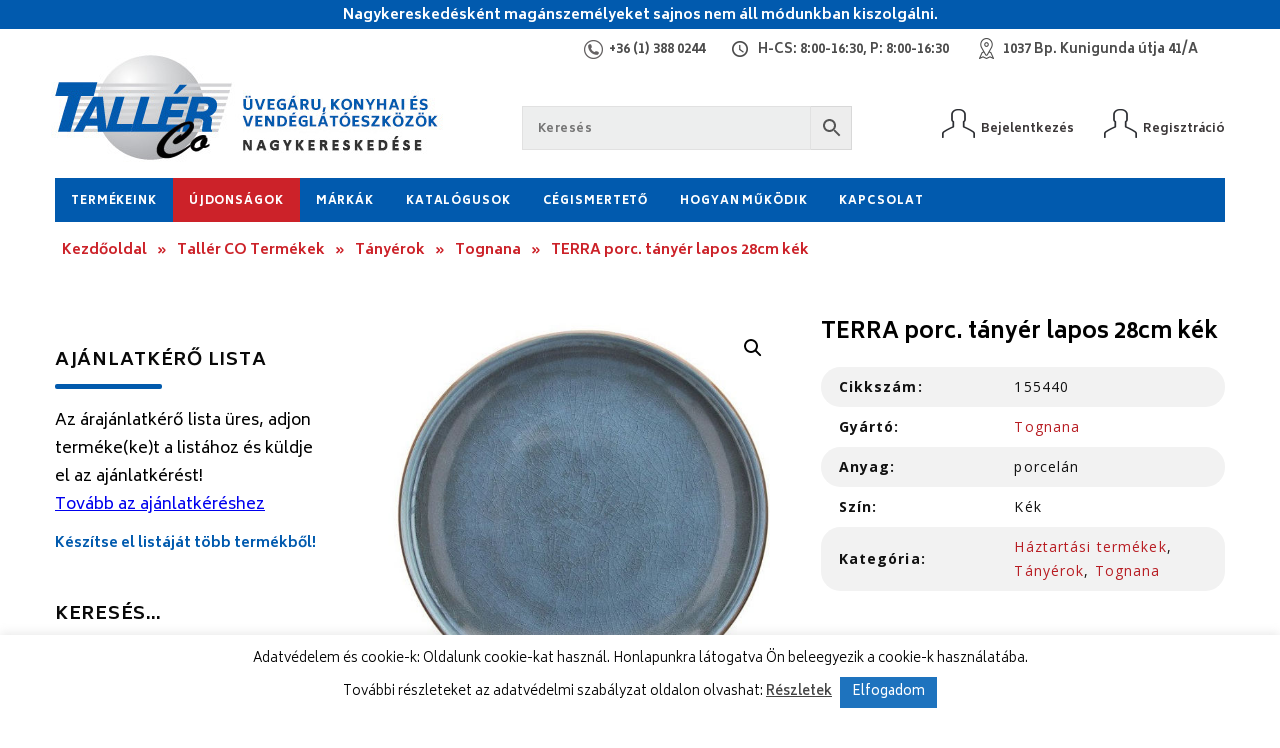

--- FILE ---
content_type: text/html; charset=UTF-8
request_url: https://www.tallerco.hu/termek/terra-porc-tanyer-lapos-28cm-kek/
body_size: 157333
content:
<!DOCTYPE html>
<html lang="hu">
<head>	
	
    <meta charset="utf-8"/>    
    <meta name="viewport" content="width=device-width, initial-scale=1, minimum-scale=1, maximum-scale=1" />
    
    <title>TERRA porc. tányér lapos 28cm kék - Tallér Co Kft.</title>	    
    
    <link rel="stylesheet" href="https://cdnjs.cloudflare.com/ajax/libs/fancybox/3.0.47/jquery.fancybox.min.css" />
    <link rel="stylesheet" href="https://fonts.googleapis.com/css?family=Biryani:300,400,600,700,800|Open+Sans:400,400italic,600,700,700italic" />
    <link rel="stylesheet" href="https://maxcdn.bootstrapcdn.com/font-awesome/4.7.0/css/font-awesome.min.css" />
    <link rel="stylesheet" type="text/css" href="https://www.tallerco.hu/wp-content/themes/tallerco/assets/css/swiper.min.css" />
    <link rel="stylesheet" type="text/css" href="https://www.tallerco.hu/wp-content/themes/tallerco/assets/css/style.css" />
 
    <!--[if lt IE 9]>
		<script src="https://html5shiv.googlecode.com/svn/trunk/html5.js"></script>
	<![endif]-->
	
	<meta name='robots' content='index, follow, max-image-preview:large, max-snippet:-1, max-video-preview:-1' />

	<!-- This site is optimized with the Yoast SEO plugin v26.8 - https://yoast.com/product/yoast-seo-wordpress/ -->
	<link rel="canonical" href="https://www.tallerco.hu/termek/terra-porc-tanyer-lapos-28cm-kek/" />
	<meta property="og:locale" content="hu_HU" />
	<meta property="og:type" content="article" />
	<meta property="og:title" content="TERRA porc. tányér lapos 28cm kék - Tallér Co Kft." />
	<meta property="og:description" content="Tognana Kék porcelán" />
	<meta property="og:url" content="https://www.tallerco.hu/termek/terra-porc-tanyer-lapos-28cm-kek/" />
	<meta property="og:site_name" content="Tallér Co Kft." />
	<meta property="article:modified_time" content="2025-12-15T13:20:49+00:00" />
	<meta property="og:image" content="https://www.tallerco.hu/wp-content/uploads/termekkepek/tognana/155440.jpg" />
	<meta property="og:image:width" content="585" />
	<meta property="og:image:height" content="585" />
	<meta property="og:image:type" content="image/jpeg" />
	<meta name="twitter:card" content="summary_large_image" />
	<script type="application/ld+json" class="yoast-schema-graph">{"@context":"https://schema.org","@graph":[{"@type":"WebPage","@id":"https://www.tallerco.hu/termek/terra-porc-tanyer-lapos-28cm-kek/","url":"https://www.tallerco.hu/termek/terra-porc-tanyer-lapos-28cm-kek/","name":"TERRA porc. tányér lapos 28cm kék - Tallér Co Kft.","isPartOf":{"@id":"https://www.tallerco.hu/#website"},"primaryImageOfPage":{"@id":"https://www.tallerco.hu/termek/terra-porc-tanyer-lapos-28cm-kek/#primaryimage"},"image":{"@id":"https://www.tallerco.hu/termek/terra-porc-tanyer-lapos-28cm-kek/#primaryimage"},"thumbnailUrl":"https://www.tallerco.hu/wp-content/uploads/termekkepek/tognana/155440.jpg","datePublished":"2023-06-12T17:29:37+00:00","dateModified":"2025-12-15T13:20:49+00:00","breadcrumb":{"@id":"https://www.tallerco.hu/termek/terra-porc-tanyer-lapos-28cm-kek/#breadcrumb"},"inLanguage":"hu","potentialAction":[{"@type":"ReadAction","target":["https://www.tallerco.hu/termek/terra-porc-tanyer-lapos-28cm-kek/"]}]},{"@type":"ImageObject","inLanguage":"hu","@id":"https://www.tallerco.hu/termek/terra-porc-tanyer-lapos-28cm-kek/#primaryimage","url":"https://www.tallerco.hu/wp-content/uploads/termekkepek/tognana/155440.jpg","contentUrl":"https://www.tallerco.hu/wp-content/uploads/termekkepek/tognana/155440.jpg","width":585,"height":585},{"@type":"BreadcrumbList","@id":"https://www.tallerco.hu/termek/terra-porc-tanyer-lapos-28cm-kek/#breadcrumb","itemListElement":[{"@type":"ListItem","position":1,"name":"Kezdőoldal","item":"https://www.tallerco.hu/"},{"@type":"ListItem","position":2,"name":"Tallér CO Termékek","item":"https://www.tallerco.hu/taller-co-termekek/"},{"@type":"ListItem","position":3,"name":"Tányérok","item":"https://www.tallerco.hu/termekkategoria/tanyerok/"},{"@type":"ListItem","position":4,"name":"Tognana","item":"https://www.tallerco.hu/termekkategoria/tanyerok/tognana/"},{"@type":"ListItem","position":5,"name":"TERRA porc. tányér lapos 28cm kék"}]},{"@type":"WebSite","@id":"https://www.tallerco.hu/#website","url":"https://www.tallerco.hu/","name":"Tallér Co Kft.","description":"","publisher":{"@id":"https://www.tallerco.hu/#organization"},"potentialAction":[{"@type":"SearchAction","target":{"@type":"EntryPoint","urlTemplate":"https://www.tallerco.hu/?s={search_term_string}"},"query-input":{"@type":"PropertyValueSpecification","valueRequired":true,"valueName":"search_term_string"}}],"inLanguage":"hu"},{"@type":"Organization","@id":"https://www.tallerco.hu/#organization","name":"TALLÉR-CO. KFT","url":"https://www.tallerco.hu/","logo":{"@type":"ImageObject","inLanguage":"hu","@id":"https://www.tallerco.hu/#/schema/logo/image/","url":"https://www.tallerco.hu/wp-content/uploads/2019/01/logo-mobil.png","contentUrl":"https://www.tallerco.hu/wp-content/uploads/2019/01/logo-mobil.png","width":185,"height":115,"caption":"TALLÉR-CO. KFT"},"image":{"@id":"https://www.tallerco.hu/#/schema/logo/image/"}}]}</script>
	<!-- / Yoast SEO plugin. -->


<link rel='dns-prefetch' href='//cdnjs.cloudflare.com' />
<link rel='dns-prefetch' href='//fonts.googleapis.com' />
<link rel="alternate" title="oEmbed (JSON)" type="application/json+oembed" href="https://www.tallerco.hu/wp-json/oembed/1.0/embed?url=https%3A%2F%2Fwww.tallerco.hu%2Ftermek%2Fterra-porc-tanyer-lapos-28cm-kek%2F" />
<link rel="alternate" title="oEmbed (XML)" type="text/xml+oembed" href="https://www.tallerco.hu/wp-json/oembed/1.0/embed?url=https%3A%2F%2Fwww.tallerco.hu%2Ftermek%2Fterra-porc-tanyer-lapos-28cm-kek%2F&#038;format=xml" />
<style id='wp-img-auto-sizes-contain-inline-css' type='text/css'>
img:is([sizes=auto i],[sizes^="auto," i]){contain-intrinsic-size:3000px 1500px}
/*# sourceURL=wp-img-auto-sizes-contain-inline-css */
</style>
<style id='wp-emoji-styles-inline-css' type='text/css'>

	img.wp-smiley, img.emoji {
		display: inline !important;
		border: none !important;
		box-shadow: none !important;
		height: 1em !important;
		width: 1em !important;
		margin: 0 0.07em !important;
		vertical-align: -0.1em !important;
		background: none !important;
		padding: 0 !important;
	}
/*# sourceURL=wp-emoji-styles-inline-css */
</style>
<style id='mailster-form-style-inline-css' type='text/css'>
html.mailster-form-active,html.mailster-form-active body{overflow:hidden}body.single-mailster-form #wpadminbar,body.single-mailster-form #wpadminbar *{_visibility:visible}body.single-mailster-form:after,body.single-mailster-form:before{display:none}body.single-mailster-form>*{display:none!important}body.single-mailster-form{background:none;overflow:hidden}body.single-mailster-form .mailster-block-form-type-content:not(.foo){align-items:center;inset:0;bottom:0;display:flex!important;height:100%!important;justify-items:center;left:0;margin:0!important;max-height:100%!important;max-width:100%!important;overflow:auto;position:fixed;right:0;top:0;visibility:visible;width:100%!important;z-index:99998}body.single-mailster-form .mailster-block-form-type-content:not(.foo) form{background-color:#fff}body.single-mailster-form .mailster-block-form-type-content *{visibility:visible}.mailster-block-form-type-bar,.mailster-block-form-type-popup,.mailster-block-form-type-side{display:none;inset:0;bottom:0;height:100%!important;justify-content:center;left:0;margin:0!important;max-height:100%!important;max-width:100%!important;overflow:auto;pointer-events:none;position:fixed;right:0;top:0;visibility:visible;width:100%!important;z-index:99998}.mailster-block-form-type-bar .mailster-block-form,.mailster-block-form-type-popup .mailster-block-form,.mailster-block-form-type-side .mailster-block-form{background-color:#fff;max-width:98vw;width:50vw}.mailster-block-form-type-popup{bottom:0;left:0;right:0;top:0}.mailster-block-form-type-bar{background-color:#fff;bottom:unset}@media only screen and (min-width:1400px){.mailster-block-form-type-bar .mailster-block-form,.mailster-block-form-type-popup .mailster-block-form{max-width:900px}}@media only screen and (max-width:800px){.mailster-block-form-type-bar .mailster-block-form,.mailster-block-form-type-popup .mailster-block-form{max-height:100%;max-height:-webkit-fill-available;width:70vw}.wp-block-mailster-form-outside-wrapper form.wp-block-mailster-form-wrapper.mailster-block-form{flex-basis:100%;_max-width:98vw;_max-width:min(98vw,560px)}}@media only screen and (max-width:400px){.mailster-block-form-type-bar .mailster-block-form,.mailster-block-form-type-popup .mailster-block-form{width:95vw}}.mailster-block-form-type-popup{align-items:center;justify-content:center}.mailster-block-form-type-popup.active{display:flex;pointer-events:inherit}.mailster-block-form-type-bar.active{top:0}.mailster-block-form-type-bar.active,.mailster-block-form-type-side.active{display:flex;left:0;opacity:1;pointer-events:inherit;right:0;visibility:visible}.mailster-block-form-type-side.active{align-items:flex-end;bottom:0;justify-content:flex-end;pointer-events:none;position:fixed}.mailster-block-form-type-bar .mailster-block-form{width:100vw}.mailster-block-form-type-popup{background-color:rgba(0,0,0,.6);outline:none}@supports(backdrop-filter:blur(6px)){.mailster-block-form-type-popup{backdrop-filter:blur(6px)}}.mailster-block-form-type-content .mailster-block-form-close,.mailster-block-form-type-content .mailster-block-form-inner-close,.mailster-block-form-type-other .mailster-block-form-close,.mailster-block-form-type-other .mailster-block-form-inner-close{display:none}.mailster-block-form-type-popup .mailster-block-form-close{transform:translate(100%) scale(.8)}.mailster-block-form-type-bar .mailster-block-form-close{transform:translate(150%,120%)}.mailster-block-form-type-side .mailster-block-form-close{left:0;right:auto;transform:translate(-50%,-50%)}@media only screen and (max-width:800px){.mailster-block-form-type-popup .mailster-block-form-close{opacity:1;transform:translate(-20%,20%) scale(.8)}.mailster-block-form-type-popup .mailster-block-form-close svg path{fill:#fff;stroke:rgba(0,0,0,.8);stroke-width:10px}.is-light-bg.mailster-block-form-type-popup .mailster-block-form-close svg path{fill:#000;stroke:hsla(0,0%,100%,.8)}}@media only screen and (max-width:400px){.mailster-block-form-type-popup .mailster-block-form-close{height:30px;width:30px}}.wp-block-mailster-form-outside-wrapper-placeholder form:before{_background-color:#fff!important}.wp-block-mailster-form-outside-wrapper.mailster-block-form-type-content{margin-bottom:1em}.wp-block-mailster-form-outside-wrapper.active,.wp-block-mailster-form-outside-wrapper.mailster-block-form-type-content,.wp-block-mailster-form-outside-wrapper.mailster-block-form-type-other{display:flex}.wp-block-mailster-form-wrapper:before{background-repeat:no-repeat;bottom:0;left:0;position:absolute;right:0;top:0;z-index:-1}.mailster-block-form.wp-block-mailster-form-wrapper{flex-basis:100%;position:relative}.mailster-block-form.wp-block-mailster-form-wrapper h1,.mailster-block-form.wp-block-mailster-form-wrapper h2,.mailster-block-form.wp-block-mailster-form-wrapper h3,.mailster-block-form.wp-block-mailster-form-wrapper h4,.mailster-block-form.wp-block-mailster-form-wrapper h5,.mailster-block-form.wp-block-mailster-form-wrapper h6,.mailster-block-form.wp-block-mailster-form-wrapper ol,.mailster-block-form.wp-block-mailster-form-wrapper p,.mailster-block-form.wp-block-mailster-form-wrapper ul{font-weight:400;margin:0;overflow-wrap:break-word;padding:0;width:100%}.mailster-block-form.wp-block-mailster-form-wrapper ol,.mailster-block-form.wp-block-mailster-form-wrapper ul{list-style:none}.wp-block-mailster-form-outside-wrapper:not(.mailster-block-form-type-content) .mailster-block-form-inner{max-height:98vh;max-width:98vw;overflow-y:auto;scrollbar-width:none}.wp-block-mailster-form-outside-wrapper:not(.mailster-block-form-type-content) .wp-block-mailster-form-wrapper.loading .mailster-block-form-inner{overflow:unset}.wp-block-mailster-form-outside-wrapper:not(.mailster-block-form-type-content) .mailster-block-form-inner::-webkit-scrollbar{display:none}.mailster-block-form.wp-block-mailster-form-wrapper .mailster-block-form-inner,.mailster-block-form.wp-block-mailster-form-wrapper .mailster-block-form-inner .wp-block-column,.mailster-block-form.wp-block-mailster-form-wrapper .mailster-block-form-inner .wp-block-group__inner-container{align-items:flex-end;display:flex;flex-basis:100%;flex-grow:0;_flex-shrink:0;flex-wrap:wrap;justify-content:space-between;pointer-events:all;position:relative;text-align:left}.mailster-block-form.wp-block-mailster-form-wrapper .mailster-block-form-inner>*{width:100%}.mailster-block-form.wp-block-mailster-form-wrapper .mailster-block-form-inner>div{position:relative}.mailster-block-form.wp-block-mailster-form-wrapper .mailster-block-form-inner fieldset{border:0;margin:0;min-width:0;padding:0}.mailster-block-form.wp-block-mailster-form-wrapper .mailster-block-form-inner fieldset legend{display:none}.mailster-block-form.wp-block-mailster-form-wrapper .mailster-block-form-inner .wp-block-spacer{min-width:1px}.mailster-block-form.wp-block-mailster-form-wrapper .mailster-block-form-inner .mailster-show-label legend{display:block}.mailster-block-form.wp-block-mailster-form-wrapper .mailster-block-form-inner .wp-block.wp-block.wp-block.wp-block.wp-block:not(.mailster-wrapper){margin:0;max-width:100%;width:100%}.mailster-block-form.wp-block-mailster-form-wrapper .mailster-block-form-inner .mailster-block-form-inner-close{cursor:pointer}.mailster-block-form.wp-block-mailster-form-wrapper .mailster-block-form-inner .submit-button{cursor:pointer;display:inline-block;text-decoration:none;width:100%}.mailster-block-form.wp-block-mailster-form-wrapper .mailster-block-form-inner .mailster-block-form-info>div{box-sizing:border-box;margin-bottom:0;padding:.5rem 1rem}.mailster-block-form.wp-block-mailster-form-wrapper .mailster-block-form-inner .wp-block-columns{gap:0;margin:0;padding:0}.mailster-block-form.wp-block-mailster-form-wrapper .mailster-block-form-inner .wp-block-columns .wp-block-column{align-items:inherit;gap:0}.mailster-block-form.wp-block-mailster-form-wrapper .mailster-block-form-inner .wp-block-columns .wp-block-column.is-vertically-aligned-top{align-self:flex-start}.mailster-block-form.wp-block-mailster-form-wrapper .mailster-block-form-inner .wp-block-columns .wp-block-column.is-vertically-aligned-center{align-self:center}.mailster-block-form.wp-block-mailster-form-wrapper .mailster-block-form-inner .wp-block-columns .wp-block-column.is-vertically-aligned-bottom{align-self:flex-end}.mailster-block-form.wp-block-mailster-form-wrapper .mailster-block-form-inner .wp-block-columns .wp-block-cover{flex-basis:100%;min-height:430px}.mailster-block-form.wp-block-mailster-form-wrapper .mailster-block-form-inner .wp-block-group{align-content:space-around;gap:0;margin:0;padding:0}.mailster-block-form.wp-block-mailster-form-wrapper .mailster-block-form-inner .wp-block-group .wp-block-group__inner-container{gap:0}.mailster-block-form.wp-block-mailster-form-wrapper .mailster-block-form-inner .wp-block-group .wp-block-cover{min-height:430px}.mailster-block-form.wp-block-mailster-form-wrapper .mailster-block-form-inner .mailster-wrapper{align-self:baseline;display:flex;display:inline-flex;flex-wrap:wrap;margin:0;max-width:100%;position:relative;width:100%}.mailster-block-form.wp-block-mailster-form-wrapper .mailster-block-form-inner .mailster-wrapper input.input,.mailster-block-form.wp-block-mailster-form-wrapper .mailster-block-form-inner .mailster-wrapper input[type=submit],.mailster-block-form.wp-block-mailster-form-wrapper .mailster-block-form-inner .mailster-wrapper select.input,.mailster-block-form.wp-block-mailster-form-wrapper .mailster-block-form-inner .mailster-wrapper textarea.input{box-sizing:content-box;box-sizing:border-box;margin:0;max-width:100%;text-overflow:ellipsis;width:120%;width:100%}.mailster-block-form.wp-block-mailster-form-wrapper .mailster-block-form-inner .mailster-wrapper input[type=submit]{font:inherit}.mailster-block-form.wp-block-mailster-form-wrapper .mailster-block-form-inner .mailster-wrapper ::-webkit-datetime-edit{line-height:.9em;line-height:155%;overflow:visible}.mailster-block-form.wp-block-mailster-form-wrapper .mailster-block-form-inner .mailster-wrapper .mailster-wrapper-options{display:block}.mailster-block-form.wp-block-mailster-form-wrapper .mailster-block-form-inner .mailster-wrapper._mailster-wrapper-type-submit{margin:0}.mailster-block-form.wp-block-mailster-form-wrapper .mailster-block-form-inner .mailster-wrapper:last-child{margin-bottom:0}.mailster-block-form-close{animation:mailster-showlate 1.5s linear 1;background:none!important;border:none;cursor:pointer;height:25px;opacity:.5;padding:0;position:absolute;right:0;text-decoration:none;top:0;transition:all .2s;-webkit-user-select:none;-moz-user-select:none;user-select:none;width:25px;z-index:1000}.mailster-block-form-close svg{height:100%;overflow:visible;paint-order:stroke;width:100%}.mailster-block-form-close svg path{fill:#000}.is-dark-bg .mailster-block-form-close svg path{fill:#fff}.is-light-bg .mailster-block-form-close svg path{fill:#000}.mailster-block-form-close:focus,.mailster-block-form-close:hover{opacity:1;outline-offset:unset}.mailster-block-form{max-width:100vw;position:relative;z-index:1}.mailster-block-form .mailster-block-form-info{display:none;flex-basis:100%;max-width:100%;transition:all 2.2s}.mailster-block-form .mailster-block-form-info .mailster-block-form-info-extra span{display:block}.mailster-block-form .mailster-block-form-info.is-error,.mailster-block-form .mailster-block-form-info.is-success{animation:mailster-info .2s ease-in-out 1;display:block}.mailster-block-form .mailster-block-form-info .mailster-block-form-info-error,.mailster-block-form .mailster-block-form-info .mailster-block-form-info-success{display:none}.mailster-block-form .mailster-block-form-info.is-error .mailster-block-form-info-error,.mailster-block-form .mailster-block-form-info.is-success .mailster-block-form-info-success{display:block}.mailster-block-form .mailster-block-form-info-success{background-color:#6fbf4d;background-color:var(--mailster--color--success-background,#6fbf4d);color:#fff;color:var(--mailster--color--success,#fff)}.mailster-block-form .mailster-block-form-info-error{background-color:#bf4d4d;background-color:var(--mailster--color--error-background,#bf4d4d);color:#fff;color:var(--mailster--color--error,#fff)}.mailster-block-form .mailster-wrapper.is-error input,.mailster-block-form .mailster-wrapper.is-error select,.mailster-block-form .mailster-wrapper.is-error textarea{border-color:var(--mailster--color--error-background,#bf4d4d);outline:2px solid var(--mailster--color--error-background,#bf4d4d);outline-offset:-2px}.mailster-block-form .mailster-wrapper-required.mailster-wrapper-asterisk label.mailster-label:after{color:#bf4d4d;color:var(--wp--preset--color--vivid-red,#bf4d4d);content:"*";display:inline-block;padding-left:.2rem;padding-right:.2rem}.mailster-block-form .mailster-wrapper-required.mailster-wrapper-asterisk .mailster-group-radio label.mailster-label:after{_content:"";display:none}.mailster-block-form label.mailster-label{align-items:center;display:flex;margin:initial}.mailster-block-form .mailster-wrapper-inline.mailster-wrapper-type-textarea label.mailster-label{align-items:baseline;top:.6em}.mailster-block-form .mailster-wrapper.mailster-wrapper-type-textarea textarea{max-height:100vh;min-height:4em;resize:vertical}.mailster-block-form .mailster-wrapper-inline label.mailster-label{align-items:center;bottom:0;left:0;overflow:hidden;padding-left:1rem;padding-right:1rem;pointer-events:none;position:absolute;right:0;text-overflow:ellipsis;top:0;white-space:nowrap}.mailster-block-form .mailster-wrapper-inline input.input:not(:-moz-placeholder)+label.mailster-label,.mailster-block-form .mailster-wrapper-inline textarea.input:not(:-moz-placeholder)+label.mailster-label{display:none}.mailster-block-form .mailster-wrapper-inline input.input:focus+label.mailster-label,.mailster-block-form .mailster-wrapper-inline input.input:not(:placeholder-shown)+label.mailster-label,.mailster-block-form .mailster-wrapper-inline textarea.input:focus+label.mailster-label,.mailster-block-form .mailster-wrapper-inline textarea.input:not(:placeholder-shown)+label.mailster-label{display:none}.mailster-block-form .mailster-wrapper-inline textarea.input input.input::-moz-placeholder,.mailster-block-form .mailster-wrapper-inline textarea.input::-moz-placeholder{visibility:hidden}.mailster-block-form .mailster-wrapper-inline textarea.input input.input::placeholder,.mailster-block-form .mailster-wrapper-inline textarea.input::placeholder{visibility:hidden}.mailster-block-form .mailster-wrapper-inline input.input::-moz-placeholder,.mailster-block-form .mailster-wrapper-inline textarea.input::-moz-placeholder{color:transparent}.mailster-block-form .mailster-wrapper-inline input.input::placeholder,.mailster-block-form .mailster-wrapper-inline textarea.input::placeholder{color:transparent}.mailster-block-form .mailster-wrapper-inline.mailster-wrapper-type-radio label.mailster-label{display:none}.mailster-block-form .mailster-wrapper-type-radio label{_white-space:nowrap}.mailster-block-form .mailster-wrapper-inline.mailster-wrapper-type-dropdown label.mailster-label{display:none}.mailster-block-form .mailster-group{display:flex;_flex-wrap:wrap}.mailster-block-form .mailster-group .mailster-label{cursor:pointer;display:initial;margin:0;padding-left:.5rem;padding-right:.5rem;vertical-align:baseline}.mailster-block-form .mailster-label+.mailster-group{_padding-left:1rem;_padding-right:1rem}.mailster-block-form .mailster-wrapper .mailster-group{align-items:center;_display:block;_padding-right:.5em}.mailster-block-form .mailster-wrapper .mailster-group input{flex-shrink:0}.mailster-block-form .mailster-wrapper-is-vertical .mailster-group{align-items:center;padding-left:inherit;padding-right:inherit;_width:100%}.mailster-block-form .mailster-wrapper-is-vertical>fieldset{display:flex}.mailster-block-form .mailster-block-form-inner .mailster-wrapper-label-align-left,.mailster-block-form .mailster-block-form-inner .mailster-wrapper-label-align-left label.mailster-label{justify-content:flex-start}.mailster-block-form .mailster-block-form-inner .mailster-wrapper-label-align-left .submit-button{text-align:left}.mailster-block-form .mailster-block-form-inner .mailster-wrapper-label-align-center,.mailster-block-form .mailster-block-form-inner .mailster-wrapper-label-align-center label.mailster-label{justify-content:center}.mailster-block-form .mailster-block-form-inner .mailster-wrapper-label-align-center .submit-button{text-align:center}.mailster-block-form .mailster-block-form-inner .mailster-wrapper-label-align-right,.mailster-block-form .mailster-block-form-inner .mailster-wrapper-label-align-right label.mailster-label{justify-content:flex-end}.mailster-block-form .mailster-block-form-inner .mailster-wrapper-label-align-right .submit-button{text-align:right}.mailster-block-form .mailster-block-form-inner .mailster-wrapper.mailster-wrapper-justify-left{margin-right:auto}.mailster-block-form .mailster-block-form-inner .mailster-wrapper.mailster-wrapper-justify-center{margin-left:auto;margin-right:auto}.mailster-block-form .mailster-block-form-inner .mailster-wrapper.mailster-wrapper-justify-right{margin-left:auto}.mailster-block-form .mailster-block-form-inner .mailster-wrapper-align-left .input{text-align:left}.mailster-block-form .mailster-block-form-inner .mailster-wrapper-align-left .mailster-group{justify-content:flex-start}.mailster-block-form .mailster-block-form-inner .mailster-wrapper-align-left .submit-button{text-align:left}.mailster-block-form .mailster-block-form-inner .mailster-wrapper-align-center .input{text-align:center}.mailster-block-form .mailster-block-form-inner .mailster-wrapper-align-center .mailster-group{justify-content:center}.mailster-block-form .mailster-block-form-inner .mailster-wrapper-align-center .submit-button{text-align:center}.mailster-block-form .mailster-block-form-inner .mailster-wrapper-align-right .input{text-align:right}.mailster-block-form .mailster-block-form-inner .mailster-wrapper-align-right .mailster-group{justify-content:flex-end}.mailster-block-form .mailster-block-form-inner .mailster-wrapper-align-right .submit-button{text-align:right}.mailster-block-form .mailster-wrapper-is-vertical .mailster-group>label,.mailster-block-form .mailster-wrapper-is-vertical .mailster-label{_width:100%}.mailster-block-form .mailster-wrapper input[type=checkbox],.mailster-block-form .mailster-wrapper input[type=radio]{margin:initial;vertical-align:middle}.mailster-block-form .mailster-wrapper span{_padding-left:.5rem;_padding-right:.5rem;_vertical-align:middle}.mailster-block-form .mailster-wrapper.wp-block-mailster-gdpr{align-items:center}.mailster-block-form .mailster-wrapper-type-radio label.mailster-label{width:100%}@media only screen and (max-width:400px){.mailster-block-form.wp-block-mailster-form-wrapper .mailster-wrapper{min-width:100%}}.mailster-block-form.has-errors .mailster-block-form-inner .mailster-block-form-info{height:auto;transform:scale(1)}.mailster-block-form.has-errors .mailster-block-form-inner .mailster-block-form-info .mailster-block-form-info-error{display:block}.mailster-block-form.has-errors .mailster-block-form-inner .is-error{animation:mailster-shake .3s linear 1}@media(prefers-reduced-motion){.mailster-block-form.has-errors .mailster-block-form-inner .is-error{animation:none}}.mailster-block-form.has-success .mailster-block-form-inner .mailster-block-form-info{height:auto;transform:scale(1)}.mailster-block-form.has-success .mailster-block-form-inner .mailster-block-form-info .mailster-block-form-info-success{display:block}.mailster-block-form.completed .mailster-block-form-inner .mailster-wrapper:not(.wp-block-mailster-messages){opacity:.8;pointer-events:none}.mailster-block-form.wp-block-mailster-form-wrapper{transition:transform .1s}.mailster-block-form.wp-block-mailster-form-wrapper.loading:not(.silent){__transform:scale(.98);_opacity:.8}.mailster-block-form.wp-block-mailster-form-wrapper.loading .wp-block-mailster-field-submit:before{animation:mailster-loading 5.5s linear infinite;background-image:linear-gradient(45deg,hsla(0,0%,98%,0) 25%,hsla(0,0%,88%,.145) 0,hsla(0,0%,88%,.145) 50%,hsla(0,0%,98%,0) 0,hsla(0,0%,98%,0) 75%,hsla(0,0%,88%,.145) 0,hsla(0,0%,88%,.145));background-size:56.57px 56.57px;content:"";height:100%;pointer-events:none;position:absolute;width:100%;z-index:1}@keyframes mailster-loading{0%{background-position:800px 0}}.wp-block-mailster-form-outside-wrapper.closing{opacity:0;pointer-events:none;transition:opacity 1s}.wp-block-mailster-form-outside-wrapper.closing .mailster-block-form{opacity:0;transition:opacity .1s}.wp-block-mailster-form-outside-wrapper.has-animation{animation:mailster-fadein .2s ease-in-out 1}.wp-block-mailster-form-outside-wrapper.has-animation.animation-fadein .mailster-block-form{animation:mailster-fadein 1s ease-in-out 1}.wp-block-mailster-form-outside-wrapper.has-animation.animation-shake .mailster-block-form{animation:mailster-shake .5s ease-in-out 1}.wp-block-mailster-form-outside-wrapper.has-animation.animation-heartbeat .mailster-block-form{animation:mailster-heartbeat 1s ease-in-out 1}.wp-block-mailster-form-outside-wrapper.has-animation.animation-swing .mailster-block-form{animation:mailster-swing 1s ease-in-out 1;transform-origin:top center}.wp-block-mailster-form-outside-wrapper.has-animation.animation-tada .mailster-block-form{animation:mailster-tada 1s ease-in-out 1}.wp-block-mailster-form-outside-wrapper.has-animation.animation-wobble .mailster-block-form{animation:mailster-wobble .8s ease-in-out 1}@media(prefers-reduced-motion){.wp-block-mailster-form-outside-wrapper.has-animation .mailster-block-form{animation:none!important}}@keyframes mailster-info{0%{opacity:0;transform:scale(.8)}to{opacity:1;transform:scale(1)}}@keyframes mailster-fadein{0%{opacity:0}to{opacity:1}}@keyframes mailster-showlate{0%,90%{opacity:0}to{opacity:.5}}@keyframes mailster-shake{0%,to{transform:translateZ(0)}10%,50%,90%{transform:translate3d(-6px,0,0)}30%,70%{transform:translate3d(6px,0,0)}}@keyframes mailster-swing{20%{transform:rotate(15deg)}40%{transform:rotate(-10deg)}60%{transform:rotate(5deg)}80%{transform:rotate(-5deg)}to{transform:rotate(0deg)}}@keyframes mailster-heartbeat{0%,28%,70%{transform:scale(1)}14%,42%{transform:scale(1.1)}}@keyframes mailster-tada{0%{transform:scaleX(1)}10%,20%{transform:scale3d(.9,.9,.9) rotate(-3deg)}30%,50%,70%,90%{transform:scale3d(1.1,1.1,1.1) rotate(3deg)}40%,60%,80%{transform:scale3d(1.1,1.1,1.1) rotate(-3deg)}to{transform:scaleX(1)}}@keyframes mailster-wobble{0%{transform:translateZ(0)}15%{transform:translate3d(-25%,0,0) rotate(-5deg)}30%{transform:translate3d(20%,0,0) rotate(3deg)}45%{transform:translate3d(-15%,0,0) rotate(-3deg)}60%{transform:translate3d(10%,0,0) rotate(2deg)}75%{transform:translate3d(-5%,0,0) rotate(-1deg)}to{transform:translateZ(0)}}

/*# sourceURL=https://www.tallerco.hu/wp-content/plugins/mailster/build/form/style-index.css */
</style>
<link rel='stylesheet' id='wp-components-css' href='https://www.tallerco.hu/wp-includes/css/dist/components/style.min.css?ver=6.9' type='text/css' media='all' />
<link rel='stylesheet' id='wp-preferences-css' href='https://www.tallerco.hu/wp-includes/css/dist/preferences/style.min.css?ver=6.9' type='text/css' media='all' />
<link rel='stylesheet' id='wp-block-editor-css' href='https://www.tallerco.hu/wp-includes/css/dist/block-editor/style.min.css?ver=6.9' type='text/css' media='all' />
<link rel='stylesheet' id='popup-maker-block-library-style-css' href='https://www.tallerco.hu/wp-content/plugins/popup-maker/dist/packages/block-library-style.css?ver=dbea705cfafe089d65f1' type='text/css' media='all' />
<link rel='stylesheet' id='wc-memberships-blocks-css' href='https://www.tallerco.hu/wp-content/plugins/woocommerce-memberships/assets/css/blocks/wc-memberships-blocks.min.css?ver=1.27.3' type='text/css' media='all' />
<link rel='stylesheet' id='ion.range-slider-css' href='https://www.tallerco.hu/wp-content/plugins/yith-woocommerce-ajax-product-filter-premium/assets/css/ion.range-slider.css?ver=2.3.1' type='text/css' media='all' />
<link rel='stylesheet' id='yith-wcan-shortcodes-css' href='https://www.tallerco.hu/wp-content/plugins/yith-woocommerce-ajax-product-filter-premium/assets/css/shortcodes.css?ver=5.1.0' type='text/css' media='all' />
<style id='yith-wcan-shortcodes-inline-css' type='text/css'>
:root{
	--yith-wcan-filters_colors_titles: #333333;
	--yith-wcan-filters_colors_background: #FFFFFF;
	--yith-wcan-filters_colors_accent: rgb(1,90,173);
	--yith-wcan-filters_colors_accent_r: 1;
	--yith-wcan-filters_colors_accent_g: 90;
	--yith-wcan-filters_colors_accent_b: 173;
	--yith-wcan-color_swatches_border_radius: 100%;
	--yith-wcan-color_swatches_size: 30px;
	--yith-wcan-labels_style_background: #FFFFFF;
	--yith-wcan-labels_style_background_hover: rgb(1,90,173);
	--yith-wcan-labels_style_background_active: rgb(1,90,173);
	--yith-wcan-labels_style_text: #434343;
	--yith-wcan-labels_style_text_hover: #FFFFFF;
	--yith-wcan-labels_style_text_active: #FFFFFF;
	--yith-wcan-anchors_style_text: #434343;
	--yith-wcan-anchors_style_text_hover: rgb(1,90,173);
	--yith-wcan-anchors_style_text_active: rgb(1,90,173);
}
/*# sourceURL=yith-wcan-shortcodes-inline-css */
</style>
<link rel='stylesheet' id='cookie-law-info-css' href='https://www.tallerco.hu/wp-content/plugins/cookie-law-info/legacy/public/css/cookie-law-info-public.css?ver=3.3.9.1' type='text/css' media='all' />
<link rel='stylesheet' id='cookie-law-info-gdpr-css' href='https://www.tallerco.hu/wp-content/plugins/cookie-law-info/legacy/public/css/cookie-law-info-gdpr.css?ver=3.3.9.1' type='text/css' media='all' />
<link rel='stylesheet' id='htslider-widgets-css' href='https://www.tallerco.hu/wp-content/plugins/ht-slider-for-elementor/assets/css/ht-slider-widgets.css?ver=1.7.6' type='text/css' media='all' />
<link rel='stylesheet' id='responsive-lightbox-featherlight-css' href='https://www.tallerco.hu/wp-content/plugins/responsive-lightbox/assets/featherlight/featherlight.min.css?ver=1.7.14' type='text/css' media='all' />
<link rel='stylesheet' id='responsive-lightbox-featherlight-gallery-css' href='https://www.tallerco.hu/wp-content/plugins/responsive-lightbox/assets/featherlight/featherlight.gallery.min.css?ver=1.7.14' type='text/css' media='all' />
<link rel='stylesheet' id='theme-my-login-css' href='https://www.tallerco.hu/wp-content/plugins/theme-my-login/assets/styles/theme-my-login.min.css?ver=7.1.14' type='text/css' media='all' />
<link rel='stylesheet' id='woocommerce-layout-css' href='https://www.tallerco.hu/wp-content/plugins/woocommerce/assets/css/woocommerce-layout.css?ver=10.4.3' type='text/css' media='all' />
<link rel='stylesheet' id='woocommerce-smallscreen-css' href='https://www.tallerco.hu/wp-content/plugins/woocommerce/assets/css/woocommerce-smallscreen.css?ver=10.4.3' type='text/css' media='only screen and (max-width: 768px)' />
<link rel='stylesheet' id='woocommerce-general-css' href='https://www.tallerco.hu/wp-content/plugins/woocommerce/assets/css/woocommerce.css?ver=10.4.3' type='text/css' media='all' />
<style id='woocommerce-inline-inline-css' type='text/css'>
.woocommerce form .form-row .required { visibility: visible; }
/*# sourceURL=woocommerce-inline-inline-css */
</style>
<link rel='stylesheet' id='wpmenucart-icons-css' href='https://www.tallerco.hu/wp-content/plugins/wp-menu-cart/assets/css/wpmenucart-icons.min.css?ver=2.14.12' type='text/css' media='all' />
<style id='wpmenucart-icons-inline-css' type='text/css'>
@font-face{font-family:WPMenuCart;src:url(https://www.tallerco.hu/wp-content/plugins/wp-menu-cart/assets/fonts/WPMenuCart.eot);src:url(https://www.tallerco.hu/wp-content/plugins/wp-menu-cart/assets/fonts/WPMenuCart.eot?#iefix) format('embedded-opentype'),url(https://www.tallerco.hu/wp-content/plugins/wp-menu-cart/assets/fonts/WPMenuCart.woff2) format('woff2'),url(https://www.tallerco.hu/wp-content/plugins/wp-menu-cart/assets/fonts/WPMenuCart.woff) format('woff'),url(https://www.tallerco.hu/wp-content/plugins/wp-menu-cart/assets/fonts/WPMenuCart.ttf) format('truetype'),url(https://www.tallerco.hu/wp-content/plugins/wp-menu-cart/assets/fonts/WPMenuCart.svg#WPMenuCart) format('svg');font-weight:400;font-style:normal;font-display:swap}
/*# sourceURL=wpmenucart-icons-inline-css */
</style>
<link rel='stylesheet' id='wpmenucart-css' href='https://www.tallerco.hu/wp-content/plugins/wp-menu-cart/assets/css/wpmenucart-main.min.css?ver=2.14.12' type='text/css' media='all' />
<link rel='stylesheet' id='aws-style-css' href='https://www.tallerco.hu/wp-content/plugins/advanced-woo-search/assets/css/common.min.css?ver=3.52' type='text/css' media='all' />
<link rel='stylesheet' id='wpfront-notification-bar-css' href='https://www.tallerco.hu/wp-content/plugins/wpfront-notification-bar/css/wpfront-notification-bar.min.css?ver=3.5.1.05102' type='text/css' media='all' />
<link rel='stylesheet' id='woocommerce_prettyPhoto_css-css' href='https://www.tallerco.hu/wp-content/plugins/woocommerce/assets/css/prettyPhoto.css?ver=10.4.3' type='text/css' media='all' />
<link rel='stylesheet' id='yith_ywraq_frontend-css' href='https://www.tallerco.hu/wp-content/plugins/yith-woocommerce-request-a-quote/assets/css/frontend.css?ver=6.9' type='text/css' media='all' />
<link rel='stylesheet' id='brands-styles-css' href='https://www.tallerco.hu/wp-content/plugins/woocommerce/assets/css/brands.css?ver=10.4.3' type='text/css' media='all' />
<link rel='stylesheet' id='wc-memberships-frontend-css' href='https://www.tallerco.hu/wp-content/plugins/woocommerce-memberships/assets/css/frontend/wc-memberships-frontend.min.css?ver=1.27.3' type='text/css' media='all' />
<link rel='stylesheet' id='mm-compiled-options-mobmenu-css' href='https://www.tallerco.hu/wp-content/uploads/dynamic-mobmenu.css?ver=2.8.8-189' type='text/css' media='all' />
<link rel='stylesheet' id='mm-google-webfont-dosis-css' href='//fonts.googleapis.com/css?family=Dosis%3Ainherit%2C400&#038;subset=latin%2Clatin-ext&#038;ver=6.9' type='text/css' media='all' />
<link rel='stylesheet' id='chld_thm_cfg_child-css' href='https://www.tallerco.hu/wp-content/themes/tallerco-child/style.css?ver=2858' type='text/css' media='all' />
<link rel='stylesheet' id='wqpmb-style-css' href='https://www.tallerco.hu/wp-content/plugins/wc-quantity-plus-minus-button/assets/css/style.css?ver=1.0.0' type='text/css' media='all' />
<link rel='stylesheet' id='cssmobmenu-icons-css' href='https://www.tallerco.hu/wp-content/plugins/mobile-menu/includes/css/mobmenu-icons.css?ver=6.9' type='text/css' media='all' />
<link rel='stylesheet' id='cssmobmenu-css' href='https://www.tallerco.hu/wp-content/plugins/mobile-menu/includes/css/mobmenu.css?ver=2.8.8' type='text/css' media='all' />
<script type="text/javascript" src="https://cdnjs.cloudflare.com/ajax/libs/jquery/1.11.3/jquery.min.js?ver=1.11.3" id="jquery-js"></script>
<script type="text/javascript" id="jquery-js-after">
/* <![CDATA[ */

					function optimocha_getCookie(name) {
						var v = document.cookie.match("(^|;) ?" + name + "=([^;]*)(;|$)");
						return v ? v[2] : null;
					}

					function optimocha_check_wc_cart_script() {
					var cart_src = "https://www.tallerco.hu/wp-content/plugins/woocommerce/assets/js/frontend/cart-fragments.min.js";
					var script_id = "optimocha_loaded_wc_cart_fragments";

						if( document.getElementById(script_id) !== null ) {
							return false;
						}

						if( optimocha_getCookie("woocommerce_cart_hash") ) {
							var script = document.createElement("script");
							script.id = script_id;
							script.src = cart_src;
							script.async = true;
							document.head.appendChild(script);
						}
					}

					optimocha_check_wc_cart_script();
					document.addEventListener("click", function(){setTimeout(optimocha_check_wc_cart_script,1000);});
					
//# sourceURL=jquery-js-after
/* ]]> */
</script>
<script type="text/javascript" id="cookie-law-info-js-extra">
/* <![CDATA[ */
var Cli_Data = {"nn_cookie_ids":[],"cookielist":[],"non_necessary_cookies":[],"ccpaEnabled":"","ccpaRegionBased":"","ccpaBarEnabled":"","strictlyEnabled":["necessary","obligatoire"],"ccpaType":"gdpr","js_blocking":"","custom_integration":"","triggerDomRefresh":"","secure_cookies":""};
var cli_cookiebar_settings = {"animate_speed_hide":"500","animate_speed_show":"500","background":"#FFF","border":"#b1a6a6c2","border_on":"","button_1_button_colour":"#1e73be","button_1_button_hover":"#185c98","button_1_link_colour":"#fff","button_1_as_button":"1","button_1_new_win":"","button_2_button_colour":"#333","button_2_button_hover":"#292929","button_2_link_colour":"#444","button_2_as_button":"","button_2_hidebar":"","button_3_button_colour":"#000","button_3_button_hover":"#000000","button_3_link_colour":"#fff","button_3_as_button":"1","button_3_new_win":"","button_4_button_colour":"#000","button_4_button_hover":"#000000","button_4_link_colour":"#fff","button_4_as_button":"1","button_7_button_colour":"#61a229","button_7_button_hover":"#4e8221","button_7_link_colour":"#fff","button_7_as_button":"1","button_7_new_win":"","font_family":"inherit","header_fix":"","notify_animate_hide":"1","notify_animate_show":"","notify_div_id":"#cookie-law-info-bar","notify_position_horizontal":"right","notify_position_vertical":"bottom","scroll_close":"","scroll_close_reload":"","accept_close_reload":"","reject_close_reload":"","showagain_tab":"","showagain_background":"#fff","showagain_border":"#000","showagain_div_id":"#cookie-law-info-again","showagain_x_position":"100px","text":"#000","show_once_yn":"","show_once":"10000","logging_on":"","as_popup":"","popup_overlay":"1","bar_heading_text":"","cookie_bar_as":"banner","popup_showagain_position":"bottom-right","widget_position":"left"};
var log_object = {"ajax_url":"https://www.tallerco.hu/wp-admin/admin-ajax.php"};
//# sourceURL=cookie-law-info-js-extra
/* ]]> */
</script>
<script type="text/javascript" src="https://www.tallerco.hu/wp-content/plugins/cookie-law-info/legacy/public/js/cookie-law-info-public.js?ver=3.3.9.1" id="cookie-law-info-js"></script>
<script type="text/javascript" src="https://www.tallerco.hu/wp-content/plugins/responsive-lightbox/assets/infinitescroll/infinite-scroll.pkgd.min.js?ver=4.0.1" id="responsive-lightbox-infinite-scroll-js"></script>
<script type="text/javascript" src="https://www.tallerco.hu/wp-content/plugins/woocommerce/assets/js/jquery-blockui/jquery.blockUI.min.js?ver=2.7.0-wc.10.4.3" id="wc-jquery-blockui-js" defer="defer" data-wp-strategy="defer"></script>
<script type="text/javascript" id="wc-add-to-cart-js-extra">
/* <![CDATA[ */
var wc_add_to_cart_params = {"ajax_url":"/wp-admin/admin-ajax.php","wc_ajax_url":"/?wc-ajax=%%endpoint%%","i18n_view_cart":"Kos\u00e1r","cart_url":"https://www.tallerco.hu/taller-co-kosar/","is_cart":"","cart_redirect_after_add":"no"};
//# sourceURL=wc-add-to-cart-js-extra
/* ]]> */
</script>
<script type="text/javascript" src="https://www.tallerco.hu/wp-content/plugins/woocommerce/assets/js/frontend/add-to-cart.min.js?ver=10.4.3" id="wc-add-to-cart-js" defer="defer" data-wp-strategy="defer"></script>
<script type="text/javascript" src="https://www.tallerco.hu/wp-content/plugins/woocommerce/assets/js/photoswipe/photoswipe.min.js?ver=4.1.1-wc.10.4.3" id="wc-photoswipe-js" defer="defer" data-wp-strategy="defer"></script>
<script type="text/javascript" src="https://www.tallerco.hu/wp-content/plugins/woocommerce/assets/js/photoswipe/photoswipe-ui-default.min.js?ver=4.1.1-wc.10.4.3" id="wc-photoswipe-ui-default-js" defer="defer" data-wp-strategy="defer"></script>
<script type="text/javascript" id="wc-single-product-js-extra">
/* <![CDATA[ */
var wc_single_product_params = {"i18n_required_rating_text":"K\u00e9rlek, v\u00e1lassz egy \u00e9rt\u00e9kel\u00e9st","i18n_rating_options":["1 / 5 csillag","2 / 5 csillag","3 / 5 csillag","4 / 5 csillag","5 / 5 csillag"],"i18n_product_gallery_trigger_text":"View full-screen image gallery","review_rating_required":"yes","flexslider":{"rtl":false,"animation":"slide","smoothHeight":true,"directionNav":false,"controlNav":"thumbnails","slideshow":false,"animationSpeed":500,"animationLoop":false,"allowOneSlide":false},"zoom_enabled":"","zoom_options":[],"photoswipe_enabled":"","photoswipe_options":{"shareEl":false,"closeOnScroll":false,"history":false,"hideAnimationDuration":0,"showAnimationDuration":0},"flexslider_enabled":""};
//# sourceURL=wc-single-product-js-extra
/* ]]> */
</script>
<script type="text/javascript" src="https://www.tallerco.hu/wp-content/plugins/woocommerce/assets/js/frontend/single-product.min.js?ver=10.4.3" id="wc-single-product-js" defer="defer" data-wp-strategy="defer"></script>
<script type="text/javascript" src="https://www.tallerco.hu/wp-content/plugins/woocommerce/assets/js/js-cookie/js.cookie.min.js?ver=2.1.4-wc.10.4.3" id="wc-js-cookie-js" defer="defer" data-wp-strategy="defer"></script>
<script type="text/javascript" id="woocommerce-js-extra">
/* <![CDATA[ */
var woocommerce_params = {"ajax_url":"/wp-admin/admin-ajax.php","wc_ajax_url":"/?wc-ajax=%%endpoint%%","i18n_password_show":"Jelsz\u00f3 megjelen\u00edt\u00e9se","i18n_password_hide":"Jelsz\u00f3 elrejt\u00e9se"};
//# sourceURL=woocommerce-js-extra
/* ]]> */
</script>
<script type="text/javascript" src="https://www.tallerco.hu/wp-content/plugins/woocommerce/assets/js/frontend/woocommerce.min.js?ver=10.4.3" id="woocommerce-js" defer="defer" data-wp-strategy="defer"></script>
<script type="text/javascript" src="https://www.tallerco.hu/wp-content/plugins/wpfront-notification-bar/js/wpfront-notification-bar.min.js?ver=3.5.1.05102" id="wpfront-notification-bar-js"></script>
<script type="text/javascript" src="https://www.tallerco.hu/wp-content/plugins/mobile-menu/includes/js/mobmenu.js?ver=2.8.8" id="mobmenujs-js"></script>
<link rel="https://api.w.org/" href="https://www.tallerco.hu/wp-json/" /><link rel="alternate" title="JSON" type="application/json" href="https://www.tallerco.hu/wp-json/wp/v2/product/26933" /><link rel="EditURI" type="application/rsd+xml" title="RSD" href="https://www.tallerco.hu/xmlrpc.php?rsd" />
<meta name="generator" content="WordPress 6.9" />
<meta name="generator" content="WooCommerce 10.4.3" />
<link rel='shortlink' href='https://www.tallerco.hu/?p=26933' />

		<!-- GA Google Analytics @ https://m0n.co/ga -->
		<script async src="https://www.googletagmanager.com/gtag/js?id=G-MZBQSP83H0"></script>
		<script>
			window.dataLayer = window.dataLayer || [];
			function gtag(){dataLayer.push(arguments);}
			gtag('js', new Date());
			gtag('config', 'G-MZBQSP83H0');
		</script>

	<style type='text/css' id='wqpmb_internal_css'>.qib-button-wrapper button.qib-button{
}
.qib-button-wrapper button.qib-button:hover{
}
.qib-button-wrapper .quantity input.input-text.qty.text{
}
</style>	<noscript><style>.woocommerce-product-gallery{ opacity: 1 !important; }</style></noscript>
	<meta name="generator" content="Elementor 3.34.2; features: additional_custom_breakpoints; settings: css_print_method-external, google_font-enabled, font_display-auto">
			<style>
				.e-con.e-parent:nth-of-type(n+4):not(.e-lazyloaded):not(.e-no-lazyload),
				.e-con.e-parent:nth-of-type(n+4):not(.e-lazyloaded):not(.e-no-lazyload) * {
					background-image: none !important;
				}
				@media screen and (max-height: 1024px) {
					.e-con.e-parent:nth-of-type(n+3):not(.e-lazyloaded):not(.e-no-lazyload),
					.e-con.e-parent:nth-of-type(n+3):not(.e-lazyloaded):not(.e-no-lazyload) * {
						background-image: none !important;
					}
				}
				@media screen and (max-height: 640px) {
					.e-con.e-parent:nth-of-type(n+2):not(.e-lazyloaded):not(.e-no-lazyload),
					.e-con.e-parent:nth-of-type(n+2):not(.e-lazyloaded):not(.e-no-lazyload) * {
						background-image: none !important;
					}
				}
			</style>
			<link rel="icon" href="https://www.tallerco.hu/wp-content/uploads/2018/12/cropped-logo-favicon-32x32.png" sizes="32x32" />
<link rel="icon" href="https://www.tallerco.hu/wp-content/uploads/2018/12/cropped-logo-favicon-192x192.png" sizes="192x192" />
<link rel="apple-touch-icon" href="https://www.tallerco.hu/wp-content/uploads/2018/12/cropped-logo-favicon-180x180.png" />
<meta name="msapplication-TileImage" content="https://www.tallerco.hu/wp-content/uploads/2018/12/cropped-logo-favicon-270x270.png" />
		<style type="text/css" id="wp-custom-css">
			.wpforms-submit {padding-top:6px!important;margin-top:-40px!important;border-radius: 8px!important;}

.footer .cols-wrapper .col.message input[type="email"] {
    padding: 13px 14px 9px 14px;
    border: none;
    border-radius: 8px;
    font-family: 'Biryani', sans-serif;
    font-size: 11px;
    line-height: 15px;
    letter-spacing: 0.18em;
    color: #717171;
}

.wpforms-container .wpforms-field {
    padding: 6px 0px!important;
}




/* Mennyiség mezők */
.qib-button-wrapper .quantity input.input-text.qty.text {
		padding: 10px;
    font-size: 16px;
    line-height: 16px;
		width:48px;
}

.archive .qib-button-wrapper .quantity input.input-text.qty.text, .single-product .qib-button-wrapper .quantity input.input-text.qty.text {
		width:28px;
		height:19px;
}

#yith-ywraq-form .qib-button-wrapper .quantity input.input-text.qty.text {
    padding: 0px;
		border-radius:0;
	  height: 39px;
		border-width: 1px 0px; 
}


/* Single product kosárba gomb */
form.cart .single_add_to_cart_button, ul.products li.product .add_to_cart_button {
    margin-top: 10px;
    clear: both;
/*    min-width: 267px; */
    padding: 14px 26px 10px 26px;
    background-color: #015aad!important;
    border-radius: 22px;
		font-family: Biryani;
    font-size: 14px;
    font-weight: 800;
    letter-spacing: 0.06em;
    text-transform: uppercase;
		color: #fff;
		text-align:center;
}
form.cart .single_add_to_cart_button:hover, ul.products li.product .add_to_cart_button:hover {
    background-color: #00386d!important;
}

ul.products li.product .added_to_cart {
    margin: 10px 0 0 5px;
    clear: both;
    padding: 2px 26px 2px 26px;
    background-color: #CC2229;
    border-radius: 22px;
		font-family: Biryani;
    font-size: 14px;
    font-weight: 800;
    letter-spacing: 0.06em;
    text-transform: uppercase;
		color: #fff;
		text-align:center;
}

ul.products li.product .added_to_cart::after {
  	content: "\203A";
	  font-size: 22px;
		margin-left:6px;
}
ul.products li.product .added_to_cart:hover {
    background-color: #000;
}

/* KOSÁR */

.woocommerce a.remove {
    line-height: 1.3;
}


/* PÉNZTÁR OLDAL */

#place_order, .wc-proceed-to-checkout a.checkout-button {
    background-color: #015aad!important;
		width:100%;
		padding:15px;
		border-radius:30px;
		font-size:22px;
}

#place_order:hover, .wc-proceed-to-checkout a.checkout-button:hover { 
    background-color: #00386d!important;
}

/* 2 column layout */

  .woocommerce-checkout .woocommerce .col2-set .col-2, .woocommerce-checkout 
 .woocommerce-page .col2-set .col-2 { display: none; }

@media (min-width: 981px) {
  .woocommerce-checkout .woocommerce { overflow: hidden;}
  .woocommerce-checkout .woocommerce:after { clear: both; }
  .woocommerce-checkout .woocommerce .col2-set .col-1, .woocommerce-checkout .col2-set .col-1 { width: 100%; }

 .woocommerce-checkout .woocommerce .col2-set, .woocommerce-checkout .woocommerce-page .col2-set { float:left; width: 48%; }
  .woocommerce-checkout #order_review_heading, .woocommerce-checkout .woocommerce #order_review, .woocommerce-checkout .woocommerce-page #order_review { 
    float: left; 
    width:48%; 
    margin-left: 4%; 
  }
}

/* Rounded corners on the WooCommerce "alert" messages */
.woocommerce-error, .woocommerce-info, .woocommerce-message { border-radius: 3px; }

/* Style form fields to look like Divi */
input.text, input.title, input[type=email], input[type=password], input[type=tel], input[type=text], select, textarea {
  border: none;
  background-color: #eee;
	height:40px;
	border-radius: 4px;
	padding: 10px;
}

.aws-container .aws-search-field {
    font-size: 16px;
}

.select2-container .select2-selection--single, .select2-container--default .select2-selection--multiple {
	height: 44px!important;
  border-radius: 0px!important;
	border-color:#aaa!important;
}

.select2-container--default .select2-selection--single .select2-selection__rendered { 
  line-height: 30px!important;
  font-weight: 400!important;
}
.select2-container--default .select2-selection--single .select2-selection__arrow b { margin-top: 8px; }
.select2-container--default .select2-selection--single { 
  background-color: #eee; 
  border: none; 
}

/* Nyíl (arrow) középre igazítása */
#woocommerce_product_categories-2 
.select2-container--default 
.select2-selection--single 
.select2-selection__arrow {
    height: 42px;
}
.select2-container--default .select2-search--inline .select2-search__field {
    margin-top: -3px!important;
		font-family: Biryani, sans-serif
}

.widget {
    margin-top: 0px!important;
}


/* some tweaks to simplify the payment method area */
.woocommerce-checkout #payment { background: none!important; }
.woocommerce-checkout #payment ul.payment_methods { border: none; }

.woocommerce-shipping-methods .woocommerce-Price-amount {
    display: block;
}


.privacy a {color:#000!important}


/* SZŰRŐK */
.yith-wcan-active-filters .active-filter .active-filter-label {
    padding: 7px 15px 1px;
}


/* Google captcha */
.grecaptcha-badge { 
display:none!important; 
}


/* MENU CART */

.wpmenucart-icon-shopping-cart-0:before {
    font-size:22px;
}
li.wpmenucartli a.wpmenucart-contents span {
   /* background-color: #000;
	padding:4px;
	border-radius:20px;*/
	margin: 0px 0px 0px -2px
}
.wpmenucart-contents {padding:10px!important;margin-left:30px}




/* IDEIGLENESEN ELREJTVE! */
/*
.woocommerce ul.products li.product .price:not(.webshop .woocommerce ul.products li.product .price),
.woocommerce ul.products li.product .button:not(.webshop .woocommerce ul.products li.product .button),
.woocommerce div.product p.price,
.woocommerce div.product .cart
{
    display:none;
}
*/

.wc-memberships-member-discount{
    display:none;
}



@media (max-width: 767px) {
  .product-main-categories .item {
    width: 100%!important
  }
	#primary, #secondary {
		width: 95%!important;
	}
	.site-content {margin-top:0px!important}
	.product-main-categories h2 br {
   display: none;
  }
  .product-main-categories h2 {
   white-space: nowrap;
  }
}



	/* Az árat és az utótagot egy vonalba kényszerítjük */
.woocommerce-loop-product__link .price, 
.woocommerce-loop-product__link .price-suffix {
    display: inline-block !important;
    vertical-align: middle;
}
.price-suffix {
  font-weight: 700;
  color: #015aae;
}		</style>
		<style id="hucommerce-theme-fix">
</style>

</head>
<body id="top" class="wp-singular product-template-default single single-product postid-26933 wp-theme-tallerco wp-child-theme-tallerco-child theme-tallerco locale-hu-hu woocommerce woocommerce-page woocommerce-no-js yith-wcan-pro member-discount discount-restricted mob-menu-slideout-over elementor-default elementor-kit-22229">





<div class="site-wrapper">
<div class="panel" id="main">

	<!--
		Header
	-->
	<header class="header">
			<div class="container">
		
			<!--
				Top
			-->
			<div class="top clearfix" style="z-index:99">
				<ul class="clearfix">
					<li class="phone">
						<div class="icon">
							<img src="https://www.tallerco.hu/wp-content/themes/tallerco/assets/img/header-phone-icon.png" />
						</div>
						<div class="text">
							<a href="tel://3613880244">+36 (1) 388 0244</a>
						</div>
					</li>
					<li class="opening">
						<div class="icon">
							<img src="https://www.tallerco.hu/wp-content/themes/tallerco/assets/img/header-clock-icon.png" />
						</div>
						<div class="text">
							H-CS: 8:00-16:30, P: 8:00-16:30						</div>
					</li>
					<li class="address">
						<div class="icon">
							<img src="https://www.tallerco.hu/wp-content/themes/tallerco/assets/img/header-map-icon.png" />
						</div>
						<div class="text">
							<a href="https://maps.google.com/?q=1037+Bp.+Kunigunda+%C3%BAtja+41%2FA" rel="external">1037 Bp. Kunigunda útja 41/A</a>
						</div>
					</li>
					<li>
						<div class="text">
											</div>
					</li>
				</ul>
			</div>
			
			<!--
				Middle
			-->
			<div class="middle clearfix">
				
				<!-- Logo -->
				<div class="logo">
					<a href="https://www.tallerco.hu">
						<img src="https://www.tallerco.hu/wp-content/themes/tallerco/assets/img/logo.jpg" />
					</a>
				</div>
				
				<!-- Right -->
				<div class="right">
					
					<!-- Search -->
					<div class="search">
					<div class="aws-container" data-url="/?wc-ajax=aws_action" data-siteurl="https://www.tallerco.hu" data-lang="" data-show-loader="true" data-show-more="true" data-show-page="true" data-ajax-search="true" data-show-clear="true" data-mobile-screen="false" data-use-analytics="false" data-min-chars="2" data-buttons-order="2" data-timeout="300" data-is-mobile="false" data-page-id="26933" data-tax="" ><form class="aws-search-form" action="https://www.tallerco.hu/" method="get" role="search" ><div class="aws-wrapper"><label class="aws-search-label" for="697105dc16b65">Keresés</label><input type="search" name="s" id="697105dc16b65" value="" class="aws-search-field" placeholder="Keresés" autocomplete="off" /><input type="hidden" name="post_type" value="product"><input type="hidden" name="type_aws" value="true"><div class="aws-search-clear"><span>×</span></div><div class="aws-loader"></div></div><div class="aws-search-btn aws-form-btn"><span class="aws-search-btn_icon"><svg focusable="false" xmlns="http://www.w3.org/2000/svg" viewBox="0 0 24 24" width="24px"><path d="M15.5 14h-.79l-.28-.27C15.41 12.59 16 11.11 16 9.5 16 5.91 13.09 3 9.5 3S3 5.91 3 9.5 5.91 16 9.5 16c1.61 0 3.09-.59 4.23-1.57l.27.28v.79l5 4.99L20.49 19l-4.99-5zm-6 0C7.01 14 5 11.99 5 9.5S7.01 5 9.5 5 14 7.01 14 9.5 11.99 14 9.5 14z"></path></svg></span></div></form></div>										
					
					</div>
					
					<!-- User -->
					<div class="user clearfix">
												
							<!-- Profile -->
							<div class="col profile">
								<div class="icon">
									<img src="https://www.tallerco.hu/wp-content/themes/tallerco/assets/img/header-profile-icon.png" />
								</div>
								<div class="text">
									<a href="https://www.tallerco.hu/bejelentkezes/">Bejelentkezés</a>
								</div>
							</div>
							
							<div class="col profile header-regisztracio">
								<div class="icon">
									<img src="https://www.tallerco.hu/wp-content/themes/tallerco/assets/img/header-profile-icon.png" />
								</div>
								<div class="text">
									<a href="https://www.tallerco.hu/regisztracio/">Regisztráció</a>
								</div>
							</div>
						
											
					</div>
				
				</div>
				
			</div>
			
			<!--
				Bottom
			-->
			<div class="bottom">
				<nav class="clearfix">
					
					<!-- Mobile trigger 
					<div class="mobile-trigger">
						<i class="fa fa-bars"></i> <span>Menü</span>
					</div>-->
					
					<!-- Desktop -->
					<ul id="menu-fomenu" class="clearfix"><li id="menu-item-94" class="menu-item menu-item-type-post_type_archive menu-item-object-product menu-item-94"><a href="https://www.tallerco.hu/taller-co-termekek/">Termékeink</a></li>
<li id="menu-item-20473" class="akcio-menu menu-item menu-item-type-custom menu-item-object-custom menu-item-20473"><a href="https://www.tallerco.hu/termekkategoria/ujdonsagok/">Újdonságok</a></li>
<li id="menu-item-7859" class="menu-item menu-item-type-custom menu-item-object-custom menu-item-has-children menu-item-7859"><a href="#">Márkák</a>
<ul class="sub-menu">
	<li id="menu-item-7860" class="menu-item menu-item-type-post_type menu-item-object-manufacturer_hero menu-item-7860"><a href="https://www.tallerco.hu/tallerco-gyarto/churchill/">Churchill</a></li>
	<li id="menu-item-10739" class="menu-item menu-item-type-post_type menu-item-object-manufacturer_hero menu-item-10739"><a href="https://www.tallerco.hu/tallerco-gyarto/rak-porcelan/">RAK PORCELÁN</a></li>
	<li id="menu-item-10808" class="menu-item menu-item-type-post_type menu-item-object-manufacturer_hero menu-item-10808"><a href="https://www.tallerco.hu/tallerco-gyarto/salvinelli/">Salvinelli</a></li>
	<li id="menu-item-10809" class="menu-item menu-item-type-post_type menu-item-object-manufacturer_hero menu-item-10809"><a href="https://www.tallerco.hu/tallerco-gyarto/chef-sommelier/">Chef &amp; Sommelier</a></li>
	<li id="menu-item-30016" class="menu-item menu-item-type-post_type menu-item-object-manufacturer_hero menu-item-30016"><a href="https://www.tallerco.hu/tallerco-gyarto/onis-libbey/">APS Libbey</a></li>
	<li id="menu-item-29700" class="menu-item menu-item-type-post_type menu-item-object-manufacturer_hero menu-item-29700"><a href="https://www.tallerco.hu/tallerco-gyarto/ghidini-pezzetti/">Ghidini Pezzetti</a></li>
	<li id="menu-item-27828" class="menu-item menu-item-type-post_type menu-item-object-manufacturer_hero menu-item-27828"><a href="https://www.tallerco.hu/tallerco-gyarto/aps/">APS Germany</a></li>
	<li id="menu-item-23586" class="menu-item menu-item-type-post_type menu-item-object-manufacturer_hero menu-item-23586"><a href="https://www.tallerco.hu/tallerco-gyarto/tognana/">Tognana</a></li>
	<li id="menu-item-23529" class="menu-item menu-item-type-post_type menu-item-object-manufacturer_hero menu-item-23529"><a href="https://www.tallerco.hu/tallerco-gyarto/arc/">ARC-LUMINARC</a></li>
	<li id="menu-item-23411" class="menu-item menu-item-type-post_type menu-item-object-manufacturer_hero menu-item-23411"><a href="https://www.tallerco.hu/tallerco-gyarto/pintinox/">Pintinox</a></li>
	<li id="menu-item-10738" class="menu-item menu-item-type-post_type menu-item-object-manufacturer_hero menu-item-10738"><a href="https://www.tallerco.hu/tallerco-gyarto/luigi-bormioli/">Luigi Bormioli</a></li>
	<li id="menu-item-23417" class="menu-item menu-item-type-post_type menu-item-object-manufacturer_hero menu-item-23417"><a href="https://www.tallerco.hu/tallerco-gyarto/paderno/">Paderno</a></li>
	<li id="menu-item-10810" class="menu-item menu-item-type-post_type menu-item-object-manufacturer_hero menu-item-10810"><a href="https://www.tallerco.hu/tallerco-gyarto/brabantia/">Brabantia</a></li>
	<li id="menu-item-23412" class="menu-item menu-item-type-post_type menu-item-object-manufacturer_hero menu-item-23412"><a href="https://www.tallerco.hu/tallerco-gyarto/tescoma/">Tescoma</a></li>
	<li id="menu-item-19670" class="menu-item menu-item-type-post_type menu-item-object-manufacturer_hero menu-item-19670"><a href="https://www.tallerco.hu/tallerco-gyarto/abert/">Abert</a></li>
	<li id="menu-item-23416" class="menu-item menu-item-type-post_type menu-item-object-manufacturer_hero menu-item-23416"><a href="https://www.tallerco.hu/tallerco-gyarto/mepra/">Mepra</a></li>
	<li id="menu-item-18823" class="menu-item menu-item-type-post_type menu-item-object-manufacturer_hero menu-item-18823"><a href="https://www.tallerco.hu/tallerco-gyarto/pyrex/">Pyrex</a></li>
	<li id="menu-item-19671" class="menu-item menu-item-type-post_type menu-item-object-manufacturer_hero menu-item-19671"><a href="https://www.tallerco.hu/tallerco-gyarto/ballarini/">Ballarini</a></li>
	<li id="menu-item-19672" class="menu-item menu-item-type-post_type menu-item-object-manufacturer_hero menu-item-19672"><a href="https://www.tallerco.hu/tallerco-gyarto/ilsa/">Ilsa</a></li>
	<li id="menu-item-20591" class="menu-item menu-item-type-post_type menu-item-object-manufacturer_hero menu-item-20591"><a href="https://www.tallerco.hu/tallerco-gyarto/tramontina/">Tramontina</a></li>
	<li id="menu-item-23413" class="menu-item menu-item-type-post_type menu-item-object-manufacturer_hero menu-item-23413"><a href="https://www.tallerco.hu/tallerco-gyarto/evelin/">Evelin</a></li>
	<li id="menu-item-23414" class="menu-item menu-item-type-post_type menu-item-object-manufacturer_hero menu-item-23414"><a href="https://www.tallerco.hu/tallerco-gyarto/easy-life/">EASY LIFE</a></li>
	<li id="menu-item-23415" class="menu-item menu-item-type-post_type menu-item-object-manufacturer_hero menu-item-23415"><a href="https://www.tallerco.hu/tallerco-gyarto/cerve/">Cerve</a></li>
</ul>
</li>
<li id="menu-item-115" class="menu-item menu-item-type-post_type menu-item-object-page menu-item-115"><a href="https://www.tallerco.hu/katalogusok/">Katalógusok</a></li>
<li id="menu-item-51" class="menu-item menu-item-type-post_type menu-item-object-page menu-item-has-children menu-item-51"><a href="https://www.tallerco.hu/cegismerteto/">Cégismertető</a>
<ul class="sub-menu">
	<li id="menu-item-7853" class="menu-item menu-item-type-custom menu-item-object-custom menu-item-7853"><a href="https://www.tallerco.hu/wp-content/virtualtour">Virtuális Túra</a></li>
	<li id="menu-item-53" class="menu-item menu-item-type-post_type menu-item-object-page menu-item-53"><a href="https://www.tallerco.hu/hirek/">Hírek</a></li>
</ul>
</li>
<li id="menu-item-119" class="menu-item menu-item-type-post_type menu-item-object-page menu-item-119"><a href="https://www.tallerco.hu/hogyan-mukodik/">Hogyan működik</a></li>
<li id="menu-item-28451" class="menu-item menu-item-type-post_type menu-item-object-page menu-item-28451"><a href="https://www.tallerco.hu/kapcsolat/">Kapcsolat</a></li>
<li class="menu-item wpmenucartli wpmenucart-display-right menu-item empty-wpmenucart" id="wpmenucartli"><a class="wpmenucart-contents empty-wpmenucart" style="display:none">&nbsp;</a></li></ul>					
					<div class="facebook">
						<div class="fb-like" data-href="https://www.facebook.com/Tall%C3%A9r-Co-Kft-183789378352403" data-layout="button_count" data-action="like" data-size="small" data-show-faces="false" data-share="false"></div>
					</div>
					
				</nav>
			</div>
			
		</div>
	</header>
	<div class="breadcrumb"><div class="container"><span><span><a href="https://www.tallerco.hu/">Kezdőoldal</a></span> » <span><a href="https://www.tallerco.hu/taller-co-termekek/">Tallér CO Termékek</a></span> » <span><a href="https://www.tallerco.hu/termekkategoria/tanyerok/">Tányérok</a></span> » <span><a href="https://www.tallerco.hu/termekkategoria/tanyerok/tognana/">Tognana</a></span> » <span class="breadcrumb_last" aria-current="page">TERRA porc. tányér lapos 28cm kék</span></span></div></div><div id="content" class="site-content page-product clearfix">
  <div class="container content-wrapper">
    <div id="primary" class="content-area">
      <main id="main" class="site-main" role="main">
        <div class="woocommerce-notices-wrapper"></div><div id="product-26933" class="member-discount discount-restricted product type-product post-26933 status-publish first instock product_cat-haztartasi-termekek product_cat-tanyerok product_cat-tognana has-post-thumbnail taxable shipping-taxable product-type-simple">

	<div class="woocommerce-product-gallery woocommerce-product-gallery--with-images woocommerce-product-gallery--columns-4 images" data-columns="4" style="opacity: 0; transition: opacity .25s ease-in-out;">
	<div class="woocommerce-product-gallery__wrapper">
		<div data-thumb="https://www.tallerco.hu/wp-content/uploads/termekkepek/tognana/155440-100x100.jpg" data-thumb-alt="TERRA porc. tányér lapos 28cm kék" data-thumb-srcset="https://www.tallerco.hu/wp-content/uploads/termekkepek/tognana/155440-100x100.jpg 100w, https://www.tallerco.hu/wp-content/uploads/termekkepek/tognana/155440-200x200.jpg 200w, https://www.tallerco.hu/wp-content/uploads/termekkepek/tognana/155440-300x300.jpg 300w, https://www.tallerco.hu/wp-content/uploads/termekkepek/tognana/155440.jpg 585w"  data-thumb-sizes="(max-width: 100px) 100vw, 100px" class="woocommerce-product-gallery__image"><a data-rel="lightbox-gallery-1" href="https://www.tallerco.hu/wp-content/uploads/termekkepek/tognana/155440.jpg"><img width="585" height="585" src="https://www.tallerco.hu/wp-content/uploads/termekkepek/tognana/155440.jpg" class="wp-post-image" alt="TERRA porc. tányér lapos 28cm kék" data-caption="" data-src="https://www.tallerco.hu/wp-content/uploads/termekkepek/tognana/155440.jpg" data-large_image="https://www.tallerco.hu/wp-content/uploads/termekkepek/tognana/155440.jpg" data-large_image_width="585" data-large_image_height="585" decoding="async" srcset="https://www.tallerco.hu/wp-content/uploads/termekkepek/tognana/155440.jpg 585w, https://www.tallerco.hu/wp-content/uploads/termekkepek/tognana/155440-200x200.jpg 200w, https://www.tallerco.hu/wp-content/uploads/termekkepek/tognana/155440-300x300.jpg 300w, https://www.tallerco.hu/wp-content/uploads/termekkepek/tognana/155440-100x100.jpg 100w" sizes="(max-width: 585px) 100vw, 585px" /></a></div>	</div>
</div>

	<div class="summary entry-summary">
		<h1 class="product_title entry-title">TERRA porc. tányér lapos 28cm kék</h1><p class="price"></p>
<ul class="custom-attributes"><li class="szin kek"><span class="attribute-label"><span class="attribute-label-text">Szín</span>:  </span> <span class="attribute-value">Kék</span></li><li class="gyarto tognana"><span class="attribute-label"><span class="attribute-label-text">Gyártó</span>:  </span> <span class="attribute-value">Tognana</span></li><li class="anyag porcelan"><span class="attribute-label"><span class="attribute-label-text">Anyag</span>:  </span> <span class="attribute-value">porcelán</span></li></ul><div class="product_meta">


	





					<ul class="list clearfix">
											<li>
							<strong>Cikkszám:</strong>
							<span>155440</span>
						</li>
						
										
												<li>
								<strong>Gyártó:</strong>
								<span>
									<a href="https://www.tallerco.hu/gyarto/tognana">
										Tognana									</a>
								</span>
							</li>
										
					
					

					
											<li>
							<strong>Anyag:</strong>
							<span>porcelán</span>
						</li>
						
											<li>
							<strong>Szín:</strong>
							<span>Kék</span>
						</li>
						
						<li>
							<strong>Kategória:</strong>
							<span> <a href="https://www.tallerco.hu/termekkategoria/haztartasi-termekek/" rel="tag">Háztartási termékek</a>, <a href="https://www.tallerco.hu/termekkategoria/tanyerok/" rel="tag">Tányérok</a>, <a href="https://www.tallerco.hu/termekkategoria/tanyerok/tognana/" rel="tag">Tognana</a></span>
						</li>
						
					</ul>
					
					<div class="misc clearfix">
						
						<!-- Button -->
						<div class="button">
												</div>
						
						<!-- Social -->
						<div class="social">
							
						</div>
						
					</div>
					
	
<div id="yith-ywraq-add-to-quote" class="yith-ywraq-add-to-quote add-to-quote-26933">
    <div class="yith-ywraq-add-button show" style="display:block">
        <script type="text/javascript">
 
    function refreshPage()    {
     setTimeout(function() {
		$('#ajanlatlistawidget').load(location.href + ' #ajanlatlistawidget');
		$('#yith-ywraq-add-to-quote').load(location.href + ' #yith-ywraq-add-to-quote');
        /*window.location.reload(true);*/
     }, 2000);
    }
 
</script>


<a href="#" class="add-request-quote-button button" data-product_id="26933" data-wp_nonce="5007e02400" onClick="refreshPage()">
    Ajánlatkérés</a>


<img src="https://www.tallerco.hu/wp-content/plugins/yith-woocommerce-request-a-quote/assets/images/wpspin_light.gif" class="ajax-loading" alt="loading" width="16" height="16" style="visibility:hidden" />    </div>
    </div>

<div class="clear"></div>

</div>	</div>

	
	<div class="woocommerce-tabs wc-tabs-wrapper">
		<ul class="tabs wc-tabs" role="tablist">
							<li role="presentation" class="description_tab" id="tab-title-description">
					<a href="#tab-description" role="tab" aria-controls="tab-description">
						Leírás					</a>
				</li>
					</ul>
					<div class="woocommerce-Tabs-panel woocommerce-Tabs-panel--description panel entry-content wc-tab" id="tab-description" role="tabpanel" aria-labelledby="tab-title-description">
				

<p>Tognana  Kék    porcelán</p>

			</div>
		
			</div>

</div>

      </main>
    </div>
    
<div id="secondary" class="widget-area" role="complementary">
	<aside id="custom_html-2" class="widget_text widget widget_custom_html"><h2 class="widget-title">Ajánlatkérő lista</h2><div class="textwidget custom-html-widget"><div id="ajanlatlistawidget">
<div class="woocommerce ywraq-wrapper">
	<div id="yith-ywraq-message"></div>

		<p>Az árajánlatkérő lista üres, adjon terméke(ke)t a listához és küldje el az ajánlatkérést!</p>


    </div>
</div>
<a class="button" href="https://www.tallerco.hu/ajanlatkeres/">Tovább az ajánlatkéréshez</a>
<p style="font-size: 14px; padding: 12px 0 12px 0; font-weight: 700; color: #015aae;">
Készítse el listáját több termékből!
</p></div></aside><aside id="aws_widget-2" class="widget widget_aws_widget"><h2 class="widget-title">Keresés&#8230;</h2><div class="aws-container" data-url="/?wc-ajax=aws_action" data-siteurl="https://www.tallerco.hu" data-lang="" data-show-loader="true" data-show-more="true" data-show-page="true" data-ajax-search="true" data-show-clear="true" data-mobile-screen="false" data-use-analytics="false" data-min-chars="2" data-buttons-order="2" data-timeout="300" data-is-mobile="false" data-page-id="26933" data-tax="" ><form class="aws-search-form" action="https://www.tallerco.hu/" method="get" role="search" ><div class="aws-wrapper"><label class="aws-search-label" for="697105dc1b45f">Keresés</label><input type="search" name="s" id="697105dc1b45f" value="" class="aws-search-field" placeholder="Keresés" autocomplete="off" /><input type="hidden" name="post_type" value="product"><input type="hidden" name="type_aws" value="true"><div class="aws-search-clear"><span>×</span></div><div class="aws-loader"></div></div><div class="aws-search-btn aws-form-btn"><span class="aws-search-btn_icon"><svg focusable="false" xmlns="http://www.w3.org/2000/svg" viewBox="0 0 24 24" width="24px"><path d="M15.5 14h-.79l-.28-.27C15.41 12.59 16 11.11 16 9.5 16 5.91 13.09 3 9.5 3S3 5.91 3 9.5 5.91 16 9.5 16c1.61 0 3.09-.59 4.23-1.57l.27.28v.79l5 4.99L20.49 19l-4.99-5zm-6 0C7.01 14 5 11.99 5 9.5S7.01 5 9.5 5 14 7.01 14 9.5 11.99 14 9.5 14z"></path></svg></span></div></form></div></aside><aside id="woocommerce_product_categories-2" class="widget woocommerce widget_product_categories"><h2 class="widget-title">Kategória</h2><select  name='product_cat' id='product_cat' class='dropdown_product_cat'>
	<option value=''>Válassz egy kategóriát</option>
	<option class="level-0" value="husz">20%</option>
	<option class="level-0" value="allvanyok-2">Állványok</option>
	<option class="level-0" value="appetizer-kinalok">Appetizer, kínálók</option>
	<option class="level-0" value="aps">APS</option>
	<option class="level-0" value="asztali-lampak">Asztali lámpák</option>
	<option class="level-0" value="asztali-patikak-invertal-menage-keszletek-2">Asztali patikák, invertál, menage készletek</option>
	<option class="level-0" value="barkellekek">Bárkellékek</option>
	<option class="level-0" value="bevasarlokocsi">Bevásárlókocsi</option>
	<option class="level-0" value="bogrek-es-keszletek">Bögrék és készletek</option>
	<option class="level-0" value="brabantia-2">Brabantia</option>
	<option class="level-0" value="brabantia-nyar">Brabantia Nyár</option>
	<option class="level-0" value="bufe-es-banketing">Büfé és banketing</option>
	<option class="level-0" value="csatos-uvegek-befottes-uvegek-tarolo-uvegek">Csatos üvegek, befőttes üvegek, tároló üvegek</option>
	<option class="level-0" value="diszitok">diszítők</option>
	<option class="level-0" value="disztodozos-termekek-2">Dísztodozos termékek</option>
	<option class="level-0" value="edenyszarito-2">Edényszárító</option>
	<option class="level-0" value="egyeb">Egyéb</option>
	<option class="level-0" value="elektromos-konyhai-eszkozok">Elektromos konyhai eszközök</option>
	<option class="level-0" value="elokeszites">Előkészítés</option>
	<option class="level-0" value="eteltarolo-edenyek-2">Ételtároló edények</option>
	<option class="level-0" value="etkeszletek">Étkészletek</option>
	<option class="level-0" value="ettermi-fogyoeszkozok">Éttermi fogyóeszközök</option>
	<option class="level-0" value="evoeszkozok">Evőeszközök</option>
	<option class="level-0" value="fagylaltkelyhek">Fagylaltkelyhek</option>
	<option class="level-0" value="formazok">formázók</option>
	<option class="level-0" value="furdoszoba-2">Fűrdőszoba</option>
	<option class="level-0" value="gn-edenyek">GN Edények</option>
	<option class="level-0" value="gyereksarok">Gyereksarok</option>
	<option class="level-0" value="haztartasi-termekek">Háztartási termékek</option>
	<option class="level-0" value="hendi-bufe">Hendi Büfé</option>
	<option class="level-0" value="home-decor">Home Decor</option>
	<option class="level-0" value="hulladekgyujtok-2">Hulladékgyűjtők</option>
	<option class="level-0" value="kancso-decanter-carafe-termosz">Kancsó, Decanter, Carafe, Termosz</option>
	<option class="level-0" value="kavefozok-2">Kávéfőzők</option>
	<option class="level-0" value="kavezas-teazas">Kávézás &amp; teázás</option>
	<option class="level-0" value="kenyerdoboz-2">Kenyérdoboz</option>
	<option class="level-0" value="kenyerkosar-2">Kenyérkosár</option>
	<option class="level-0" value="kenyerkosarak-2">Kenyérkosarak</option>
	<option class="level-0" value="kenyertarto">Kenyértartó</option>
	<option class="level-0" value="keszletkisopres">Készletkisöprés</option>
	<option class="level-0" value="kiegeszitok-2">Kiegészítők</option>
	<option class="level-0" value="kiemelt-pintinox-termekek">Kiemelt Pintinox termékek</option>
	<option class="level-0" value="kiemelt-termekeink">Kiemelt termékeink</option>
	<option class="level-0" value="konyhai-aprocikkek-2">Konyhai aprócikkek</option>
	<option class="level-0" value="konyhai-eszkozok">Konyhai eszközök</option>
	<option class="level-0" value="konyhai-eszkozok-elokeszites">Konyhai eszközök, Előkészítés</option>
	<option class="level-0" value="kuktak">Kukták</option>
	<option class="level-0" value="kulacsok">Kulacsok</option>
	<option class="level-0" value="lakas-kiegeszitok">Lakás Kiegészítők</option>
	<option class="level-0" value="lakasfelszereles">Lakásfelszerelés</option>
	<option class="level-0" value="letrak-2">Létrák</option>
	<option class="level-0" value="leveses-cseszek-cseszealjak-es-levesestalak-2">Leveses csészék, csészealjak és levesestálak</option>
	<option class="level-0" value="martinis-poharak">martinis poharak</option>
	<option class="level-0" value="merokanalak-spicckanalak-szeletforditok-2">Merőkanalak, Spicckanalak, Szeletfordítók</option>
	<option class="level-0" value="mosogatogep-kosar-2">Mosogatógép kosár</option>
	<option class="level-0" value="munkaruha">Munkaruha</option>
	<option class="level-0" value="nagykonyhai-eszkozok">Nagykonyhai eszközök</option>
	<option class="level-0" value="ontottvas-edenyek">Öntöttvas edények</option>
	<option class="level-0" value="poharak">Poharak</option>
	<option class="level-0" value="porcelan-es-keramia-bogrek-2">Porcelán- és Kerámia bögrék</option>
	<option class="level-0" value="ruhaszaritok-2">Ruhaszárítók</option>
	<option class="level-0" value="salatas-talak">Salátás tálak</option>
	<option class="level-0" value="shaker-2">Shaker</option>
	<option class="level-0" value="sodaralo-borsdaralo-2">Sódaráló, Borsdaráló</option>
	<option class="level-0" value="sutoedenyek-fozoedenyek-es-fedok">Sütőedények, főzőedények és fedők</option>
	<option class="level-0" value="sutotalak-tepsik-2">Sütőtálak, tepsik</option>
	<option class="level-0" value="szennyesruhatarto">Szennyesruhatartó</option>
	<option class="level-0" value="szezonalis-akcio">Szezonális akció!</option>
	<option class="level-0" value="szezonalis-termekek">Szezonális termékek</option>
	<option class="level-0" value="talalo-eszkozok">Tálaló eszközök</option>
	<option class="level-0" value="talalovillak-es-talalokanalak-2">Tálalóvillák és tálalókanalak</option>
	<option class="level-0" value="talcak">Tálcák</option>
	<option class="level-0" value="tanyerok">Tányérok</option>
	<option class="level-1" value="abert-tanyerok">&nbsp;&nbsp;&nbsp;Abert</option>
	<option class="level-1" value="arc">&nbsp;&nbsp;&nbsp;Arc</option>
	<option class="level-1" value="borgonovo">&nbsp;&nbsp;&nbsp;Borgonovo</option>
	<option class="level-1" value="bormioli-rocco">&nbsp;&nbsp;&nbsp;Bormioli Rocco</option>
	<option class="level-1" value="churchill">&nbsp;&nbsp;&nbsp;Churchill</option>
	<option class="level-1" value="de-silva">&nbsp;&nbsp;&nbsp;De Silva</option>
	<option class="level-1" value="duralex">&nbsp;&nbsp;&nbsp;Duralex</option>
	<option class="level-1" value="easy-life">&nbsp;&nbsp;&nbsp;Easy Life</option>
	<option class="level-1" value="egyeb-tanyerok">&nbsp;&nbsp;&nbsp;Egyéb</option>
	<option class="level-1" value="fine-dine">&nbsp;&nbsp;&nbsp;Fine Dine</option>
	<option class="level-1" value="ilsa">&nbsp;&nbsp;&nbsp;Ilsa</option>
	<option class="level-1" value="kulsan">&nbsp;&nbsp;&nbsp;Külsan</option>
	<option class="level-1" value="leveses-cseszek-cseszealjak-es-levesestalak">&nbsp;&nbsp;&nbsp;Leveses csészék, csészealjak és levesestálak</option>
	<option class="level-1" value="moderne">&nbsp;&nbsp;&nbsp;MODERNE</option>
	<option class="level-1" value="rak">&nbsp;&nbsp;&nbsp;Rak</option>
	<option class="level-1" value="tognana" selected="selected">&nbsp;&nbsp;&nbsp;Tognana</option>
	<option class="level-1" value="wegter">&nbsp;&nbsp;&nbsp;Wegter</option>
	<option class="level-0" value="tarolas">Tárolás</option>
	<option class="level-0" value="terites">Terítés</option>
	<option class="level-0" value="tesztagepek-es-tartozekok">Tésztagépek és tartozékok</option>
	<option class="level-0" value="textilia">Textília</option>
	<option class="level-0" value="ujdonsagok">Újdonságok</option>
	<option class="level-0" value="unnepi-sutes">Ünnepi sütés</option>
	<option class="level-0" value="vasaloallvany-2">Vasalóállvány</option>
</select>
</aside></div><!-- #secondary -->  </div>
</div>
<div class="four-products-block gray">
  <div class="container"> 
    <div class="section-heading">
      <h2 class="section-title">Hasonló termékek</h2>
      <p class="section-subtitle">TOVÁBBI TERMÉKEK EBBŐL A KATEGÓRIÁBÓL</p>
    </div>
    <div class="section-content related-products clearfix">
      
	<section class="related products">

		<ul class="products columns-4">

			
				<li class="product type-product post-34913 status-publish first instock product_cat-haztartasi-termekek product_cat-ujdonsagok product_cat-elektromos-konyhai-eszkozok has-post-thumbnail taxable shipping-taxable product-type-simple">
	<a href="https://www.tallerco.hu/termek/taupe-line-konyhai-robotgep1500-w-220-240-v/" class="woocommerce-LoopProduct-link woocommerce-loop-product__link"><img width="300" height="300" src="https://www.tallerco.hu/wp-content/uploads/termekkepek/berlinger-haus/345649-300x300.jpg" class="attachment-woocommerce_thumbnail size-woocommerce_thumbnail" alt="TAUPE LINE konyhai robotgép1500 W 220-240 V" decoding="async" srcset="https://www.tallerco.hu/wp-content/uploads/termekkepek/berlinger-haus/345649-300x300.jpg 300w, https://www.tallerco.hu/wp-content/uploads/termekkepek/berlinger-haus/345649-600x600.jpg 600w, https://www.tallerco.hu/wp-content/uploads/termekkepek/berlinger-haus/345649-200x200.jpg 200w, https://www.tallerco.hu/wp-content/uploads/termekkepek/berlinger-haus/345649-768x768.jpg 768w, https://www.tallerco.hu/wp-content/uploads/termekkepek/berlinger-haus/345649-100x100.jpg 100w, https://www.tallerco.hu/wp-content/uploads/termekkepek/berlinger-haus/345649.jpg 1000w" sizes="(max-width: 300px) 100vw, 300px" /><h2 class="woocommerce-loop-product__title">TAUPE LINE konyhai robotgép1500 W 220-240 V</h2>

<ul class="custom-attributes"><li class="szin szurke"><span class="attribute-label"><span class="attribute-label-text">Szín</span>:  </span> <span class="attribute-value">Szürke</span></li><li class="gyarto berlinger-haus"><span class="attribute-label"><span class="attribute-label-text">Gyártó</span>:  </span> <span class="attribute-value">Berlinger Haus</span></li><li class="termekcsalad taupe"><span class="attribute-label"><span class="attribute-label-text">Termékcsalád</span>:  </span> <span class="attribute-value">TAUPE</span></li></ul></a><div class="product-meta">Cikkszám: 345649</div><div class="product-meta">Gyártó: Berlinger Haus</div>	<span id="woocommerce_loop_add_to_cart_link_describedby_34913" class="screen-reader-text">
			</span>
</li>

			
				<li class="product type-product post-34911 status-publish instock product_cat-haztartasi-termekek product_cat-ujdonsagok product_cat-kavefozok-2 has-post-thumbnail taxable shipping-taxable product-type-simple">
	<a href="https://www.tallerco.hu/termek/matte-black-rm-kavefozo-6-sz-indukcios/" class="woocommerce-LoopProduct-link woocommerce-loop-product__link"><img width="300" height="300" src="https://www.tallerco.hu/wp-content/uploads/termekkepek/berlinger-haus/345647-300x300.jpg" class="attachment-woocommerce_thumbnail size-woocommerce_thumbnail" alt="MATTE BLACK rm kávéfőző 6 sz.indukciós" decoding="async" srcset="https://www.tallerco.hu/wp-content/uploads/termekkepek/berlinger-haus/345647-300x300.jpg 300w, https://www.tallerco.hu/wp-content/uploads/termekkepek/berlinger-haus/345647-600x600.jpg 600w, https://www.tallerco.hu/wp-content/uploads/termekkepek/berlinger-haus/345647-200x200.jpg 200w, https://www.tallerco.hu/wp-content/uploads/termekkepek/berlinger-haus/345647-768x768.jpg 768w, https://www.tallerco.hu/wp-content/uploads/termekkepek/berlinger-haus/345647-100x100.jpg 100w, https://www.tallerco.hu/wp-content/uploads/termekkepek/berlinger-haus/345647.jpg 1000w" sizes="(max-width: 300px) 100vw, 300px" /><h2 class="woocommerce-loop-product__title">MATTE BLACK rm kávéfőző 6 sz.indukciós</h2>

<ul class="custom-attributes"><li class="szin fekete"><span class="attribute-label"><span class="attribute-label-text">Szín</span>:  </span> <span class="attribute-value">Fekete</span></li><li class="gyarto berlinger-haus"><span class="attribute-label"><span class="attribute-label-text">Gyártó</span>:  </span> <span class="attribute-value">Berlinger Haus</span></li><li class="anyag aluminium"><span class="attribute-label"><span class="attribute-label-text">Anyag</span>:  </span> <span class="attribute-value">alumínium</span></li><li class="termekcsalad matte-black"><span class="attribute-label"><span class="attribute-label-text">Termékcsalád</span>:  </span> <span class="attribute-value">MATTE BLACK</span></li><li class="indukcios indukcios"><span class="attribute-label"><span class="attribute-label-text">Indukciós</span>:  </span> <span class="attribute-value">indukciós</span></li></ul></a><div class="product-meta">Cikkszám: 345647</div><div class="product-meta">Gyártó: Berlinger Haus</div>	<span id="woocommerce_loop_add_to_cart_link_describedby_34911" class="screen-reader-text">
			</span>
</li>

			
				<li class="product type-product post-34925 status-publish instock product_cat-ettermi-fogyoeszkozok product_cat-haztartasi-termekek product_cat-ujdonsagok product_cat-konyhai-aprocikkek product_cat-konyhai-eszkozok-elokeszites has-post-thumbnail taxable shipping-taxable product-type-simple">
	<a href="https://www.tallerco.hu/termek/aps-melamin-fekete-tojastarto-85x2cm-4db/" class="woocommerce-LoopProduct-link woocommerce-loop-product__link"><img width="300" height="300" src="https://www.tallerco.hu/wp-content/uploads/termekkepek/aps/4380195-300x300.jpg" class="attachment-woocommerce_thumbnail size-woocommerce_thumbnail" alt="APS MELAMIN FEKETE tojástartó 8,5x2cm 4db" decoding="async" srcset="https://www.tallerco.hu/wp-content/uploads/termekkepek/aps/4380195-300x300.jpg 300w, https://www.tallerco.hu/wp-content/uploads/termekkepek/aps/4380195-600x600.jpg 600w, https://www.tallerco.hu/wp-content/uploads/termekkepek/aps/4380195-200x200.jpg 200w, https://www.tallerco.hu/wp-content/uploads/termekkepek/aps/4380195-768x768.jpg 768w, https://www.tallerco.hu/wp-content/uploads/termekkepek/aps/4380195-100x100.jpg 100w, https://www.tallerco.hu/wp-content/uploads/termekkepek/aps/4380195.jpg 1000w" sizes="(max-width: 300px) 100vw, 300px" /><h2 class="woocommerce-loop-product__title">APS MELAMIN FEKETE tojástartó 8,5x2cm 4db</h2>

<ul class="custom-attributes"><li class="szin fekete"><span class="attribute-label"><span class="attribute-label-text">Szín</span>:  </span> <span class="attribute-value">Fekete</span></li><li class="gyarto aps"><span class="attribute-label"><span class="attribute-label-text">Gyártó</span>:  </span> <span class="attribute-value">Aps</span></li></ul></a><div class="product-meta">Cikkszám: 4380195</div><div class="product-meta">Gyártó: Aps</div>	<span id="woocommerce_loop_add_to_cart_link_describedby_34925" class="screen-reader-text">
			</span>
</li>

			
				<li class="product type-product post-34916 status-publish last instock product_cat-etkeszletek product_cat-haztartasi-termekek product_cat-ujdonsagok has-post-thumbnail taxable shipping-taxable product-type-simple">
	<a href="https://www.tallerco.hu/termek/apy-etkeszlet-18-db-feher/" class="woocommerce-LoopProduct-link woocommerce-loop-product__link"><img width="300" height="300" src="https://www.tallerco.hu/wp-content/uploads/2026/01/N132236-APY-18P-SET-V9608-1-300x300.jpg" class="attachment-woocommerce_thumbnail size-woocommerce_thumbnail" alt="APY étkészlet 18 db /fehér/" decoding="async" srcset="https://www.tallerco.hu/wp-content/uploads/2026/01/N132236-APY-18P-SET-V9608-1-300x300.jpg 300w, https://www.tallerco.hu/wp-content/uploads/2026/01/N132236-APY-18P-SET-V9608-1-600x600.jpg 600w, https://www.tallerco.hu/wp-content/uploads/2026/01/N132236-APY-18P-SET-V9608-1-200x200.jpg 200w, https://www.tallerco.hu/wp-content/uploads/2026/01/N132236-APY-18P-SET-V9608-1-768x768.jpg 768w, https://www.tallerco.hu/wp-content/uploads/2026/01/N132236-APY-18P-SET-V9608-1-100x100.jpg 100w, https://www.tallerco.hu/wp-content/uploads/2026/01/N132236-APY-18P-SET-V9608-1.jpg 1000w" sizes="(max-width: 300px) 100vw, 300px" /><h2 class="woocommerce-loop-product__title">APY étkészlet 18 db /fehér/</h2>

<ul class="custom-attributes"><li class="szin feher"><span class="attribute-label"><span class="attribute-label-text">Szín</span>:  </span> <span class="attribute-value">Fehér</span></li><li class="gyarto arc"><span class="attribute-label"><span class="attribute-label-text">Gyártó</span>:  </span> <span class="attribute-value">Arc</span></li><li class="anyag uveg"><span class="attribute-label"><span class="attribute-label-text">Anyag</span>:  </span> <span class="attribute-value">üveg</span></li><li class="termekcsalad apy"><span class="attribute-label"><span class="attribute-label-text">Termékcsalád</span>:  </span> <span class="attribute-value">APY</span></li></ul></a><div class="product-meta">Cikkszám: 503350</div><div class="product-meta">Gyártó: Arc</div>	<span id="woocommerce_loop_add_to_cart_link_describedby_34916" class="screen-reader-text">
			</span>
</li>

			
		</ul>

	</section>

    </div>
		<div class="all-button"><a href="https://www.tallerco.hu/termekkategoria/tognana"> További hasonló termékek <i class='fa fa-angle-right'></i></a></div>
  </div>
</div>
<div class="four-products-block">
  <div class="container">
    <div class="section-heading">
	  <h2 class="section-title">A gyártó további termékei</h2>
	  <p class="section-subtitle">ISMERJE MEG A GYÁRTÓ ÖSSZES TERMÉKÉT</p>
	</div>
		<div class="section-content related-products clearfix">
	<div class="woocommerce columns-4 "><ul class="products columns-4">
<li class="member-discount discount-restricted product type-product post-24153 status-publish first instock product_cat-haztartasi-termekek product_cat-tanyerok product_cat-tognana has-post-thumbnail taxable shipping-taxable product-type-simple">
	<a href="https://www.tallerco.hu/termek/tatami-nero-tanyer-lapos-26cm/" class="woocommerce-LoopProduct-link woocommerce-loop-product__link"><img width="300" height="300" src="https://www.tallerco.hu/wp-content/uploads/termekkepek/tognana/155353-300x300.jpg" class="attachment-woocommerce_thumbnail size-woocommerce_thumbnail" alt="TATAMI NERO tányér lapos 26cm" decoding="async" srcset="https://www.tallerco.hu/wp-content/uploads/termekkepek/tognana/155353-300x300.jpg 300w, https://www.tallerco.hu/wp-content/uploads/termekkepek/tognana/155353-600x600.jpg 600w, https://www.tallerco.hu/wp-content/uploads/termekkepek/tognana/155353-200x200.jpg 200w, https://www.tallerco.hu/wp-content/uploads/termekkepek/tognana/155353-100x100.jpg 100w, https://www.tallerco.hu/wp-content/uploads/termekkepek/tognana/155353.jpg 626w" sizes="(max-width: 300px) 100vw, 300px" /><h2 class="woocommerce-loop-product__title">TATAMI NERO tányér lapos 26cm</h2>

<ul class="custom-attributes"><li class="szin fekete"><span class="attribute-label"><span class="attribute-label-text">Szín</span>:  </span> <span class="attribute-value">Fekete</span></li><li class="gyarto tognana"><span class="attribute-label"><span class="attribute-label-text">Gyártó</span>:  </span> <span class="attribute-value">Tognana</span></li><li class="anyag keramia"><span class="attribute-label"><span class="attribute-label-text">Anyag</span>:  </span> <span class="attribute-value">kerámia</span></li><li class="termekcsalad tatami"><span class="attribute-label"><span class="attribute-label-text">Termékcsalád</span>:  </span> <span class="attribute-value">TATAMI</span></li></ul></a><div class="product-meta">Cikkszám: 155353</div><div class="product-meta">Gyártó: Tognana</div>	<span id="woocommerce_loop_add_to_cart_link_describedby_24153" class="screen-reader-text">
			</span>
</li>
<li class="member-discount discount-restricted product type-product post-26927 status-publish instock product_cat-haztartasi-termekek product_cat-porcelan-talak product_cat-salatas-talak has-post-thumbnail taxable shipping-taxable product-type-simple">
	<a href="https://www.tallerco.hu/termek/dodi-porc-salatas-tal-14cm-zold/" class="woocommerce-LoopProduct-link woocommerce-loop-product__link"><img width="300" height="300" src="https://www.tallerco.hu/wp-content/uploads/termekkepek/tognana/155420-300x300.jpg" class="attachment-woocommerce_thumbnail size-woocommerce_thumbnail" alt="DODI porc. salátás tál 14cm zöld" decoding="async" srcset="https://www.tallerco.hu/wp-content/uploads/termekkepek/tognana/155420-300x300.jpg 300w, https://www.tallerco.hu/wp-content/uploads/termekkepek/tognana/155420-200x200.jpg 200w, https://www.tallerco.hu/wp-content/uploads/termekkepek/tognana/155420-100x100.jpg 100w, https://www.tallerco.hu/wp-content/uploads/termekkepek/tognana/155420.jpg 600w" sizes="(max-width: 300px) 100vw, 300px" /><h2 class="woocommerce-loop-product__title">DODI porc. salátás tál 14cm zöld</h2>

<ul class="custom-attributes"><li class="szin zold"><span class="attribute-label"><span class="attribute-label-text">Szín</span>:  </span> <span class="attribute-value">Zöld</span></li><li class="gyarto tognana"><span class="attribute-label"><span class="attribute-label-text">Gyártó</span>:  </span> <span class="attribute-value">Tognana</span></li><li class="anyag porcelan"><span class="attribute-label"><span class="attribute-label-text">Anyag</span>:  </span> <span class="attribute-value">porcelán</span></li></ul></a><div class="product-meta">Cikkszám: 155420</div><div class="product-meta">Gyártó: Tognana</div>	<span id="woocommerce_loop_add_to_cart_link_describedby_26927" class="screen-reader-text">
			</span>
</li>
<li class="member-discount discount-restricted product type-product post-28935 status-publish instock product_cat-ettermi-fogyoeszkozok product_cat-haztartasi-termekek product_cat-tanyerok product_cat-tognana has-post-thumbnail taxable shipping-taxable product-type-simple">
	<a href="https://www.tallerco.hu/termek/opera-porc-tanyer-desszert-22-cm/" class="woocommerce-LoopProduct-link woocommerce-loop-product__link"><img width="300" height="300" src="https://www.tallerco.hu/wp-content/uploads/termekkepek/tognana/155032-300x300.jpg" class="attachment-woocommerce_thumbnail size-woocommerce_thumbnail" alt="OPERA porc. tányér desszert 22 cm" decoding="async" srcset="https://www.tallerco.hu/wp-content/uploads/termekkepek/tognana/155032-300x300.jpg 300w, https://www.tallerco.hu/wp-content/uploads/termekkepek/tognana/155032-200x200.jpg 200w, https://www.tallerco.hu/wp-content/uploads/termekkepek/tognana/155032-100x100.jpg 100w, https://www.tallerco.hu/wp-content/uploads/termekkepek/tognana/155032.jpg 600w" sizes="(max-width: 300px) 100vw, 300px" /><h2 class="woocommerce-loop-product__title">OPERA porc. tányér desszert 22 cm</h2>

<ul class="custom-attributes"><li class="szin feher"><span class="attribute-label"><span class="attribute-label-text">Szín</span>:  </span> <span class="attribute-value">Fehér</span></li><li class="gyarto tognana"><span class="attribute-label"><span class="attribute-label-text">Gyártó</span>:  </span> <span class="attribute-value">Tognana</span></li><li class="anyag porcelan"><span class="attribute-label"><span class="attribute-label-text">Anyag</span>:  </span> <span class="attribute-value">porcelán</span></li><li class="termekcsalad opera"><span class="attribute-label"><span class="attribute-label-text">Termékcsalád</span>:  </span> <span class="attribute-value">OPERA</span></li></ul></a><div class="product-meta">Cikkszám: 155032</div><div class="product-meta">Gyártó: Tognana</div>	<span id="woocommerce_loop_add_to_cart_link_describedby_28935" class="screen-reader-text">
			</span>
</li>
<li class="member-discount discount-restricted product type-product post-30125 status-publish last instock product_cat-ettermi-fogyoeszkozok product_cat-haztartasi-termekek product_cat-tanyerok product_cat-tognana product_cat-ujdonsagok has-post-thumbnail taxable shipping-taxable product-type-simple">
	<a href="https://www.tallerco.hu/termek/metropolis-bianco-porc-mely-205cm/" class="woocommerce-LoopProduct-link woocommerce-loop-product__link"><img width="300" height="300" src="https://www.tallerco.hu/wp-content/uploads/termekkepek/tognana/155493-300x300.jpg" class="attachment-woocommerce_thumbnail size-woocommerce_thumbnail" alt="METROPOLIS BIANCO porc mély 20,5cm" decoding="async" srcset="https://www.tallerco.hu/wp-content/uploads/termekkepek/tognana/155493-300x300.jpg 300w, https://www.tallerco.hu/wp-content/uploads/termekkepek/tognana/155493-200x200.jpg 200w, https://www.tallerco.hu/wp-content/uploads/termekkepek/tognana/155493-100x100.jpg 100w, https://www.tallerco.hu/wp-content/uploads/termekkepek/tognana/155493.jpg 600w" sizes="(max-width: 300px) 100vw, 300px" /><h2 class="woocommerce-loop-product__title">METROPOLIS BIANCO porc mély 20,5cm</h2>

<ul class="custom-attributes"><li class="szin feher"><span class="attribute-label"><span class="attribute-label-text">Szín</span>:  </span> <span class="attribute-value">Fehér</span></li><li class="gyarto tognana"><span class="attribute-label"><span class="attribute-label-text">Gyártó</span>:  </span> <span class="attribute-value">Tognana</span></li><li class="anyag porcelan"><span class="attribute-label"><span class="attribute-label-text">Anyag</span>:  </span> <span class="attribute-value">porcelán</span></li><li class="termekcsalad metropolis-bianco"><span class="attribute-label"><span class="attribute-label-text">Termékcsalád</span>:  </span> <span class="attribute-value">METROPOLIS BIANCO</span></li></ul></a><div class="product-meta">Cikkszám: 155493</div><div class="product-meta">Gyártó: Tognana</div>	<span id="woocommerce_loop_add_to_cart_link_describedby_30125" class="screen-reader-text">
			</span>
</li>
</ul>
</div>	</div>
		<div class="all-button"><a href="https://www.tallerco.hu/gyarto/tognana"> További hasonló termékek	<i class="fa fa-angle-right"></i></a></div>
  </div>
</div>




					
			<!--
				Footer
			-->
			<footer class="footer">
											
				<!--
					Featured brands
				-->
								
												
				<!--
					Payment
				-->
				<div class="payment">
					<div class="container">
						<img src="https://www.tallerco.hu/wp-content/themes/tallerco/assets/img/footer-payment-info.png" class="info-icon" />
						<p>
							Tisztelt vásárlóink. A TallérCo nagykereskedelmi áruházban <strong>csak készpénzes fizetésre van lehetőség.</strong><br />
							Bankkártyát nem áll módunkban elfogadni. Kérdéseikkel forduljanak ügyfélszolgálatunkhoz. Megértésüket köszönjük.<br /><br />
							<b>Nagykereskedésként sajnos magánszemélyek kiszolgálására nincs lehetőség.</b>
							
						</p>
						<img src="https://www.tallerco.hu/wp-content/themes/tallerco/assets/img/footer-payment-card.png" class="card-icon" />
					</div>
				</div>
				<!--
					Cols wrapper
				-->
				<div class="cols-wrapper">
					<div class="container clearfix">
						
						<!-- 
							Col: About
						-->
						<div class="col about">
							<h3 class="col-title">Bemutatkozás</h3>
							<div class="col-content">
															</div>
							<div class="misc clearfix">
								<div class="logos">
									<img src="https://www.tallerco.hu/wp-content/themes/tallerco/assets/img/footer-logo.png" />		
								</div>
								<div class="social">
									<ul class="clearfix">
										<li><a href="https://www.facebook.com/Tallér-Co-Kft-183789378352403/" rel="external"><img src="https://www.tallerco.hu/wp-content/themes/tallerco/assets/img/footer-facebook-icon.png" /></a></li>
										<li><a href="https://www.instagram.com/tallercokft/" rel="external"><img src="https://www.tallerco.hu/wp-content/uploads/2025/06/instagram.png" /></a></li>
										<li><a href="https://www.youtube.com/channel/UCD5WgG8SlJqMYBjp-HpGTwQ/featured" rel="external"><img src="https://www.tallerco.hu/wp-content/themes/tallerco/assets/img/footer-youtube-icon.png" /></a></li>
										<li><a href="https://maps.google.com/?q=1037+Budapest%2C+Kunigunda+%C3%BAtja+41%2FA" rel="external"><img src="https://www.tallerco.hu/wp-content/themes/tallerco/assets/img/footer-map-icon.png" /></a></li>
									</ul>
								</div>
							</div>
						</div>
						
						<!--
							Col: Navigation
						-->
						<div class="col navigation">
							<h3 class="col-title">Tartalom</h3>
							<div class="col-content">
								<ul id="menu-lablec" class="clearfix"><li id="menu-item-7253" class="menu-item menu-item-type-post_type menu-item-object-page menu-item-7253"><a href="https://www.tallerco.hu/sajat-profil/">Saját Profil</a></li>
<li id="menu-item-7885" class="menu-item menu-item-type-post_type menu-item-object-page current_page_parent menu-item-7885"><a href="https://www.tallerco.hu/taller-co-termekek/">Kínálatunk</a></li>
<li id="menu-item-7245" class="menu-item menu-item-type-post_type menu-item-object-page menu-item-7245"><a href="https://www.tallerco.hu/cegismerteto/">Cégismertető</a></li>
<li id="menu-item-7246" class="menu-item menu-item-type-post_type menu-item-object-page menu-item-7246"><a href="https://www.tallerco.hu/katalogusok/">Katalógusok</a></li>
<li id="menu-item-7247" class="menu-item menu-item-type-post_type menu-item-object-page menu-item-7247"><a href="https://www.tallerco.hu/hirek/">Hírek</a></li>
<li id="menu-item-7248" class="menu-item menu-item-type-post_type menu-item-object-page menu-item-7248"><a href="https://www.tallerco.hu/hogyan-mukodik/">Hogyan működik?</a></li>
<li id="menu-item-30034" class="menu-item menu-item-type-post_type menu-item-object-page menu-item-30034"><a href="https://www.tallerco.hu/szallitas/">Szállítás</a></li>
<li id="menu-item-28461" class="menu-item menu-item-type-post_type menu-item-object-page menu-item-28461"><a href="https://www.tallerco.hu/kapcsolat/">Kapcsolat</a></li>
</ul>							</div>
						</div>
						
						<!--
							Col: Message
						-->
						<div class="col message">
							<h3 class="col-title">Üzenjen nekünk</h3>
							<div class="col-content clearfix">
								<style id="wpforms-css-vars-28426">
				#wpforms-28426 {
				
			}
			</style><div class="wpforms-container wpforms-container-full wpforms-render-modern" id="wpforms-28426"><form id="wpforms-form-28426" class="wpforms-validate wpforms-form wpforms-ajax-form" data-formid="28426" method="post" enctype="multipart/form-data" action="/termek/terra-porc-tanyer-lapos-28cm-kek/" data-token="255652d859937b067be7806ce8ac0030" data-token-time="1769014748"><noscript class="wpforms-error-noscript">Please enable JavaScript in your browser to complete this form.</noscript><div id="wpforms-error-noscript" style="display: none;">Please enable JavaScript in your browser to complete this form.</div><div class="wpforms-field-container"><div id="wpforms-28426-field_0-container" class="wpforms-field wpforms-field-name" data-field-id="0"><label class="wpforms-field-label wpforms-label-hide" for="wpforms-28426-field_0" aria-hidden="false">Név <span class="wpforms-required-label" aria-hidden="true">*</span></label><input type="text" id="wpforms-28426-field_0" class="wpforms-field-large wpforms-field-required" name="wpforms[fields][0]" placeholder="Név" aria-errormessage="wpforms-28426-field_0-error" required></div><div id="wpforms-28426-field_1-container" class="wpforms-field wpforms-field-email" data-field-id="1"><label class="wpforms-field-label wpforms-label-hide" for="wpforms-28426-field_1" aria-hidden="false">E-mail <span class="wpforms-required-label" aria-hidden="true">*</span></label><input type="email" id="wpforms-28426-field_1" class="wpforms-field-large wpforms-field-required" name="wpforms[fields][1]" placeholder="E-mail cím" spellcheck="false" aria-errormessage="wpforms-28426-field_1-error" required></div><div id="wpforms-28426-field_3-container" class="wpforms-field wpforms-field-text" data-field-id="3"><label class="wpforms-field-label wpforms-label-hide" for="wpforms-28426-field_3" aria-hidden="false">Tárgy <span class="wpforms-required-label" aria-hidden="true">*</span></label><input type="text" id="wpforms-28426-field_3" class="wpforms-field-large wpforms-field-required" name="wpforms[fields][3]" placeholder="Tárgy" aria-errormessage="wpforms-28426-field_3-error" required></div><div id="wpforms-28426-field_2-container" class="wpforms-field wpforms-field-textarea" data-field-id="2"><label class="wpforms-field-label wpforms-label-hide" for="wpforms-28426-field_2" aria-hidden="false">Üzenet <span class="wpforms-required-label" aria-hidden="true">*</span></label><textarea id="wpforms-28426-field_2" class="wpforms-field-medium wpforms-field-required" name="wpforms[fields][2]" placeholder="Üzenet" aria-errormessage="wpforms-28426-field_2-error" required></textarea></div></div><!-- .wpforms-field-container --><div class="wpforms-recaptcha-container wpforms-is-recaptcha wpforms-is-recaptcha-type-invisible" ><div class="g-recaptcha" data-sitekey="6LcbCiUfAAAAAJtoMbwu8z0v9Eb4aop_29Qri6tP" data-size="invisible"></div></div><div class="wpforms-submit-container" ><input type="hidden" name="wpforms[id]" value="28426"><input type="hidden" name="page_title" value="TERRA porc. tányér lapos 28cm kék"><input type="hidden" name="page_url" value="https://www.tallerco.hu/termek/terra-porc-tanyer-lapos-28cm-kek/"><input type="hidden" name="url_referer" value=""><input type="hidden" name="page_id" value="26933"><input type="hidden" name="wpforms[post_id]" value="26933">		<div id="cf-turnstile-wpf-3505239166"
		class="cf-turnstile" 		data-sitekey="0x4AAAAAAB83RIlCU40cD2rB"
		data-theme="light"
		data-language="hu-hu"
		data-size="normal"
		data-retry="auto" data-retry-interval="1000"
		data-refresh-expired="auto"
		data-action="wpforms-28426"
				data-appearance="always"></div>
			<script>document.addEventListener("DOMContentLoaded", function() { setTimeout(function(){ var e=document.getElementById("cf-turnstile-wpf-3505239166"); e&&!e.innerHTML.trim()&&(turnstile.remove("#cf-turnstile-wpf-3505239166"), turnstile.render("#cf-turnstile-wpf-3505239166", {sitekey:"0x4AAAAAAB83RIlCU40cD2rB"})); }, 100); });</script>
			<br class="cf-turnstile-br cf-turnstile-br-wpf-3505239166">
		<button type="submit" name="wpforms[submit]" id="wpforms-submit-28426" class="wpforms-submit" data-alt-text="Küldés..." data-submit-text="Elküldöm" aria-live="assertive" value="wpforms-submit">Elküldöm</button><img src="https://www.tallerco.hu/wp-content/plugins/wpforms-lite/assets/images/submit-spin.svg" class="wpforms-submit-spinner" style="display: none;" width="26" height="26" alt="Loading"></div></form></div>  <!-- .wpforms-container -->							</div>
						</div>
						
					</div>
				</div>
				
				<!--
					Bottom
				-->
				<div class="bottom">
					<a href="#top" class="to-top">
						<i class="fa fa-angle-up"></i>
					</a>
					<div class="container clearfix">
						
						<!-- Left -->
						<div class="left">
							<ul class="clearfix">
								<li>&copy; 2026. Minden jog fenntartva. TALLÉR-CO. KFT. 1037 Budapest, Kunigunda útja 41/A</li>
								<li>Telefon: +36 (1) 388 0244</li>
								<li>Fax: +36 (1) 388 0245</li>
							</ul>
							<ul class="clearfix">
								<li>NAIH Adatvédelmi engedélyszám: 9878743-3843</li>
								<li><a href="https://www.tallerco.hu/adatvedelmi-nyilatkozat/">Adatvédelmi nyilatkozat</a></li>
								<li><a href="https://www.tallerco.hu/impresszum/">Impresszum</a></li>
							</ul>	
						</div>
						
						<!-- Right -->
						<div class="right">
							<!-- Developer -->	
						</div>
						
					</div>
				</div>
			</footer>
		
		</div>
		
	</div>
	
	<script type="speculationrules">
{"prefetch":[{"source":"document","where":{"and":[{"href_matches":"/*"},{"not":{"href_matches":["/wp-*.php","/wp-admin/*","/wp-content/uploads/*","/wp-content/*","/wp-content/plugins/*","/wp-content/themes/tallerco-child/*","/wp-content/themes/tallerco/*","/*\\?(.+)"]}},{"not":{"selector_matches":"a[rel~=\"nofollow\"]"}},{"not":{"selector_matches":".no-prefetch, .no-prefetch a"}}]},"eagerness":"conservative"}]}
</script>
<a rel="nofollow" style="display:none" href="https://www.tallerco.hu/?blackhole=8384507eae" title="Do NOT follow this link or you will be banned from the site!">Tallér Co Kft.</a>
<!--googleoff: all--><div id="cookie-law-info-bar" data-nosnippet="true"><span>Adatvédelem és cookie-k: Oldalunk cookie-kat használ. Honlapunkra látogatva Ön beleegyezik a cookie-k használatába.<br />
További részleteket az adatvédelmi szabályzat oldalon olvashat:  <a href="https://www.tallerco.hu/adatvedelmi-nyilatkozat/" id="CONSTANT_OPEN_URL" target="_blank" class="cli-plugin-main-link" style="display:inline-block">Részletek</a> <a role='button' data-cli_action="accept" id="cookie_action_close_header" class="medium cli-plugin-button cli-plugin-main-button cookie_action_close_header cli_action_button wt-cli-accept-btn" style="display:inline-block">Elfogadom</a></span></div><div id="cookie-law-info-again" style="display:none" data-nosnippet="true"><span id="cookie_hdr_showagain">Adatvédelem és cookie szabályzat</span></div><div class="cli-modal" data-nosnippet="true" id="cliSettingsPopup" tabindex="-1" role="dialog" aria-labelledby="cliSettingsPopup" aria-hidden="true">
  <div class="cli-modal-dialog" role="document">
	<div class="cli-modal-content cli-bar-popup">
		  <button type="button" class="cli-modal-close" id="cliModalClose">
			<svg class="" viewBox="0 0 24 24"><path d="M19 6.41l-1.41-1.41-5.59 5.59-5.59-5.59-1.41 1.41 5.59 5.59-5.59 5.59 1.41 1.41 5.59-5.59 5.59 5.59 1.41-1.41-5.59-5.59z"></path><path d="M0 0h24v24h-24z" fill="none"></path></svg>
			<span class="wt-cli-sr-only">Close</span>
		  </button>
		  <div class="cli-modal-body">
			<div class="cli-container-fluid cli-tab-container">
	<div class="cli-row">
		<div class="cli-col-12 cli-align-items-stretch cli-px-0">
			<div class="cli-privacy-overview">
				<h4>Privacy Overview</h4>				<div class="cli-privacy-content">
					<div class="cli-privacy-content-text">This website uses cookies to improve your experience while you navigate through the website. Out of these, the cookies that are categorized as necessary are stored on your browser as they are essential for the working of basic functionalities of the website. We also use third-party cookies that help us analyze and understand how you use this website. These cookies will be stored in your browser only with your consent. You also have the option to opt-out of these cookies. But opting out of some of these cookies may affect your browsing experience.</div>
				</div>
				<a class="cli-privacy-readmore" aria-label="Show more" role="button" data-readmore-text="Show more" data-readless-text="Show less"></a>			</div>
		</div>
		<div class="cli-col-12 cli-align-items-stretch cli-px-0 cli-tab-section-container">
												<div class="cli-tab-section">
						<div class="cli-tab-header">
							<a role="button" tabindex="0" class="cli-nav-link cli-settings-mobile" data-target="necessary" data-toggle="cli-toggle-tab">
								Necessary							</a>
															<div class="wt-cli-necessary-checkbox">
									<input type="checkbox" class="cli-user-preference-checkbox"  id="wt-cli-checkbox-necessary" data-id="checkbox-necessary" checked="checked"  />
									<label class="form-check-label" for="wt-cli-checkbox-necessary">Necessary</label>
								</div>
								<span class="cli-necessary-caption">Always Enabled</span>
													</div>
						<div class="cli-tab-content">
							<div class="cli-tab-pane cli-fade" data-id="necessary">
								<div class="wt-cli-cookie-description">
									Necessary cookies are absolutely essential for the website to function properly. This category only includes cookies that ensures basic functionalities and security features of the website. These cookies do not store any personal information.								</div>
							</div>
						</div>
					</div>
																	<div class="cli-tab-section">
						<div class="cli-tab-header">
							<a role="button" tabindex="0" class="cli-nav-link cli-settings-mobile" data-target="non-necessary" data-toggle="cli-toggle-tab">
								Non-necessary							</a>
															<div class="cli-switch">
									<input type="checkbox" id="wt-cli-checkbox-non-necessary" class="cli-user-preference-checkbox"  data-id="checkbox-non-necessary" checked='checked' />
									<label for="wt-cli-checkbox-non-necessary" class="cli-slider" data-cli-enable="Enabled" data-cli-disable="Disabled"><span class="wt-cli-sr-only">Non-necessary</span></label>
								</div>
													</div>
						<div class="cli-tab-content">
							<div class="cli-tab-pane cli-fade" data-id="non-necessary">
								<div class="wt-cli-cookie-description">
									Any cookies that may not be particularly necessary for the website to function and is used specifically to collect user personal data via analytics, ads, other embedded contents are termed as non-necessary cookies. It is mandatory to procure user consent prior to running these cookies on your website.								</div>
							</div>
						</div>
					</div>
										</div>
	</div>
</div>
		  </div>
		  <div class="cli-modal-footer">
			<div class="wt-cli-element cli-container-fluid cli-tab-container">
				<div class="cli-row">
					<div class="cli-col-12 cli-align-items-stretch cli-px-0">
						<div class="cli-tab-footer wt-cli-privacy-overview-actions">
						
															<a id="wt-cli-privacy-save-btn" role="button" tabindex="0" data-cli-action="accept" class="wt-cli-privacy-btn cli_setting_save_button wt-cli-privacy-accept-btn cli-btn">SAVE &amp; ACCEPT</a>
													</div>
						
					</div>
				</div>
			</div>
		</div>
	</div>
  </div>
</div>
<div class="cli-modal-backdrop cli-fade cli-settings-overlay"></div>
<div class="cli-modal-backdrop cli-fade cli-popupbar-overlay"></div>
<!--googleon: all--><script type="application/ld+json">{"@context":"https://schema.org/","@type":"Product","@id":"https://www.tallerco.hu/termek/terra-porc-tanyer-lapos-28cm-kek/#product","name":"TERRA porc. t\u00e1ny\u00e9r lapos 28cm k\u00e9k","url":"https://www.tallerco.hu/termek/terra-porc-tanyer-lapos-28cm-kek/","description":"Tognana  K\u00e9k    porcel\u00e1n","image":"https://www.tallerco.hu/wp-content/uploads/termekkepek/tognana/155440.jpg","sku":"155440","offers":[{"@type":"Offer","priceSpecification":[{"@type":"UnitPriceSpecification","price":"3015","priceCurrency":"HUF","valueAddedTaxIncluded":false,"validThrough":"2027-12-31"}],"priceValidUntil":"2027-12-31","availability":"https://schema.org/InStock","url":"https://www.tallerco.hu/termek/terra-porc-tanyer-lapos-28cm-kek/","seller":{"@type":"Organization","name":"Tall\u00e9r Co Kft.","url":"https://www.tallerco.hu"}}]}</script><div class="mobmenu-overlay"></div><div class="mob-menu-header-holder mobmenu"  data-menu-display="mob-menu-slideout-over" data-open-icon="down-open" data-close-icon="up-open"><div  class="mobmenul-container"><a href="#" class="mobmenu-left-bt mobmenu-trigger-action" data-panel-target="mobmenu-left-panel" aria-label="Left Menu Button"><i class="mob-icon-menu-1 mob-menu-icon"></i><i class="mob-icon-cancel-1 mob-cancel-button"></i></a></div><div class="mob-menu-logo-holder"><a href="https://www.tallerco.hu" class="headertext"><img class="mob-standard-logo" height="60"  src="https://www.tallerco.hu/wp-content/uploads/2019/01/logo-mobil.png"  alt="Tallér Co Kft."><img class="mob-retina-logo" src=""  alt="Logo Header Menu"></a></div><div class="mobmenur-container"></div></div>
		<div class="mobmenu-left-alignment mobmenu-panel mobmenu-left-panel  ">
		<a href="#" class="mobmenu-left-bt" aria-label="Left Menu Button"><i class="mob-icon-cancel-1 mob-cancel-button"></i></a>

		<div class="mobmenu-content">
		<div class="menu-fomenu-container"><ul id="mobmenuleft" class="wp-mobile-menu" role="menubar" aria-label="Main navigation for mobile devices"><li role="none"  class="menu-item menu-item-type-post_type_archive menu-item-object-product menu-item-94"><a href="https://www.tallerco.hu/taller-co-termekek/" role="menuitem" class="">Termékeink</a></li><li role="none"  class="akcio-menu menu-item menu-item-type-custom menu-item-object-custom menu-item-20473"><a href="https://www.tallerco.hu/termekkategoria/ujdonsagok/" role="menuitem" class="">Újdonságok</a></li><li role="none"  class="menu-item menu-item-type-custom menu-item-object-custom menu-item-has-children menu-item-7859"><a href="#" role="menuitem" class="">Márkák</a>
<ul  role='menu' class="sub-menu ">
	<li role="none"  class="menu-item menu-item-type-post_type menu-item-object-manufacturer_hero menu-item-7860"><a href="https://www.tallerco.hu/tallerco-gyarto/churchill/" role="menuitem" class="">Churchill</a></li>	<li role="none"  class="menu-item menu-item-type-post_type menu-item-object-manufacturer_hero menu-item-10739"><a href="https://www.tallerco.hu/tallerco-gyarto/rak-porcelan/" role="menuitem" class="">RAK PORCELÁN</a></li>	<li role="none"  class="menu-item menu-item-type-post_type menu-item-object-manufacturer_hero menu-item-10808"><a href="https://www.tallerco.hu/tallerco-gyarto/salvinelli/" role="menuitem" class="">Salvinelli</a></li>	<li role="none"  class="menu-item menu-item-type-post_type menu-item-object-manufacturer_hero menu-item-10809"><a href="https://www.tallerco.hu/tallerco-gyarto/chef-sommelier/" role="menuitem" class="">Chef &amp; Sommelier</a></li>	<li role="none"  class="menu-item menu-item-type-post_type menu-item-object-manufacturer_hero menu-item-30016"><a href="https://www.tallerco.hu/tallerco-gyarto/onis-libbey/" role="menuitem" class="">APS Libbey</a></li>	<li role="none"  class="menu-item menu-item-type-post_type menu-item-object-manufacturer_hero menu-item-29700"><a href="https://www.tallerco.hu/tallerco-gyarto/ghidini-pezzetti/" role="menuitem" class="">Ghidini Pezzetti</a></li>	<li role="none"  class="menu-item menu-item-type-post_type menu-item-object-manufacturer_hero menu-item-27828"><a href="https://www.tallerco.hu/tallerco-gyarto/aps/" role="menuitem" class="">APS Germany</a></li>	<li role="none"  class="menu-item menu-item-type-post_type menu-item-object-manufacturer_hero menu-item-23586"><a href="https://www.tallerco.hu/tallerco-gyarto/tognana/" role="menuitem" class="">Tognana</a></li>	<li role="none"  class="menu-item menu-item-type-post_type menu-item-object-manufacturer_hero menu-item-23529"><a href="https://www.tallerco.hu/tallerco-gyarto/arc/" role="menuitem" class="">ARC-LUMINARC</a></li>	<li role="none"  class="menu-item menu-item-type-post_type menu-item-object-manufacturer_hero menu-item-23411"><a href="https://www.tallerco.hu/tallerco-gyarto/pintinox/" role="menuitem" class="">Pintinox</a></li>	<li role="none"  class="menu-item menu-item-type-post_type menu-item-object-manufacturer_hero menu-item-10738"><a href="https://www.tallerco.hu/tallerco-gyarto/luigi-bormioli/" role="menuitem" class="">Luigi Bormioli</a></li>	<li role="none"  class="menu-item menu-item-type-post_type menu-item-object-manufacturer_hero menu-item-23417"><a href="https://www.tallerco.hu/tallerco-gyarto/paderno/" role="menuitem" class="">Paderno</a></li>	<li role="none"  class="menu-item menu-item-type-post_type menu-item-object-manufacturer_hero menu-item-10810"><a href="https://www.tallerco.hu/tallerco-gyarto/brabantia/" role="menuitem" class="">Brabantia</a></li>	<li role="none"  class="menu-item menu-item-type-post_type menu-item-object-manufacturer_hero menu-item-23412"><a href="https://www.tallerco.hu/tallerco-gyarto/tescoma/" role="menuitem" class="">Tescoma</a></li>	<li role="none"  class="menu-item menu-item-type-post_type menu-item-object-manufacturer_hero menu-item-19670"><a href="https://www.tallerco.hu/tallerco-gyarto/abert/" role="menuitem" class="">Abert</a></li>	<li role="none"  class="menu-item menu-item-type-post_type menu-item-object-manufacturer_hero menu-item-23416"><a href="https://www.tallerco.hu/tallerco-gyarto/mepra/" role="menuitem" class="">Mepra</a></li>	<li role="none"  class="menu-item menu-item-type-post_type menu-item-object-manufacturer_hero menu-item-18823"><a href="https://www.tallerco.hu/tallerco-gyarto/pyrex/" role="menuitem" class="">Pyrex</a></li>	<li role="none"  class="menu-item menu-item-type-post_type menu-item-object-manufacturer_hero menu-item-19671"><a href="https://www.tallerco.hu/tallerco-gyarto/ballarini/" role="menuitem" class="">Ballarini</a></li>	<li role="none"  class="menu-item menu-item-type-post_type menu-item-object-manufacturer_hero menu-item-19672"><a href="https://www.tallerco.hu/tallerco-gyarto/ilsa/" role="menuitem" class="">Ilsa</a></li>	<li role="none"  class="menu-item menu-item-type-post_type menu-item-object-manufacturer_hero menu-item-20591"><a href="https://www.tallerco.hu/tallerco-gyarto/tramontina/" role="menuitem" class="">Tramontina</a></li>	<li role="none"  class="menu-item menu-item-type-post_type menu-item-object-manufacturer_hero menu-item-23413"><a href="https://www.tallerco.hu/tallerco-gyarto/evelin/" role="menuitem" class="">Evelin</a></li>	<li role="none"  class="menu-item menu-item-type-post_type menu-item-object-manufacturer_hero menu-item-23414"><a href="https://www.tallerco.hu/tallerco-gyarto/easy-life/" role="menuitem" class="">EASY LIFE</a></li>	<li role="none"  class="menu-item menu-item-type-post_type menu-item-object-manufacturer_hero menu-item-23415"><a href="https://www.tallerco.hu/tallerco-gyarto/cerve/" role="menuitem" class="">Cerve</a></li></ul>
</li><li role="none"  class="menu-item menu-item-type-post_type menu-item-object-page menu-item-115"><a href="https://www.tallerco.hu/katalogusok/" role="menuitem" class="">Katalógusok</a></li><li role="none"  class="menu-item menu-item-type-post_type menu-item-object-page menu-item-has-children menu-item-51"><a href="https://www.tallerco.hu/cegismerteto/" role="menuitem" class="">Cégismertető</a>
<ul  role='menu' class="sub-menu ">
	<li role="none"  class="menu-item menu-item-type-custom menu-item-object-custom menu-item-7853"><a href="https://www.tallerco.hu/wp-content/virtualtour" role="menuitem" class="">Virtuális Túra</a></li>	<li role="none"  class="menu-item menu-item-type-post_type menu-item-object-page menu-item-53"><a href="https://www.tallerco.hu/hirek/" role="menuitem" class="">Hírek</a></li></ul>
</li><li role="none"  class="menu-item menu-item-type-post_type menu-item-object-page menu-item-119"><a href="https://www.tallerco.hu/hogyan-mukodik/" role="menuitem" class="">Hogyan működik</a></li><li role="none"  class="menu-item menu-item-type-post_type menu-item-object-page menu-item-28451"><a href="https://www.tallerco.hu/kapcsolat/" role="menuitem" class="">Kapcsolat</a></li><li class="menu-item wpmenucartli wpmenucart-display-right menu-item empty-wpmenucart" id="wpmenucartli"><a class="wpmenucart-contents empty-wpmenucart" style="display:none">&nbsp;</a></li></ul></div>
		</div><div class="mob-menu-left-bg-holder"></div></div>

					<script>
				const lazyloadRunObserver = () => {
					const lazyloadBackgrounds = document.querySelectorAll( `.e-con.e-parent:not(.e-lazyloaded)` );
					const lazyloadBackgroundObserver = new IntersectionObserver( ( entries ) => {
						entries.forEach( ( entry ) => {
							if ( entry.isIntersecting ) {
								let lazyloadBackground = entry.target;
								if( lazyloadBackground ) {
									lazyloadBackground.classList.add( 'e-lazyloaded' );
								}
								lazyloadBackgroundObserver.unobserve( entry.target );
							}
						});
					}, { rootMargin: '200px 0px 200px 0px' } );
					lazyloadBackgrounds.forEach( ( lazyloadBackground ) => {
						lazyloadBackgroundObserver.observe( lazyloadBackground );
					} );
				};
				const events = [
					'DOMContentLoaded',
					'elementor/lazyload/observe',
				];
				events.forEach( ( event ) => {
					document.addEventListener( event, lazyloadRunObserver );
				} );
			</script>
			                <style type="text/css">
                #wpfront-notification-bar, #wpfront-notification-bar-editor            {
            background: #015aae;
            background: -moz-linear-gradient(top, #015aae 0%, #015aae 100%);
            background: -webkit-gradient(linear, left top, left bottom, color-stop(0%,#015aae), color-stop(100%,#015aae));
            background: -webkit-linear-gradient(top, #015aae 0%,#015aae 100%);
            background: -o-linear-gradient(top, #015aae 0%,#015aae 100%);
            background: -ms-linear-gradient(top, #015aae 0%,#015aae 100%);
            background: linear-gradient(to bottom, #015aae 0%, #015aae 100%);
            filter: progid:DXImageTransform.Microsoft.gradient( startColorstr='#015aae', endColorstr='#015aae',GradientType=0 );
            background-repeat: no-repeat;
                        }
            #wpfront-notification-bar div.wpfront-message, #wpfront-notification-bar-editor.wpfront-message            {
            color: #ffffff;
                        }
            #wpfront-notification-bar a.wpfront-button, #wpfront-notification-bar-editor a.wpfront-button            {
            background: #00b7ea;
            background: -moz-linear-gradient(top, #00b7ea 0%, #009ec3 100%);
            background: -webkit-gradient(linear, left top, left bottom, color-stop(0%,#00b7ea), color-stop(100%,#009ec3));
            background: -webkit-linear-gradient(top, #00b7ea 0%,#009ec3 100%);
            background: -o-linear-gradient(top, #00b7ea 0%,#009ec3 100%);
            background: -ms-linear-gradient(top, #00b7ea 0%,#009ec3 100%);
            background: linear-gradient(to bottom, #00b7ea 0%, #009ec3 100%);
            filter: progid:DXImageTransform.Microsoft.gradient( startColorstr='#00b7ea', endColorstr='#009ec3',GradientType=0 );

            background-repeat: no-repeat;
            color: #ffffff;
            }
            #wpfront-notification-bar-open-button            {
            background-color: #00b7ea;
            right: 10px;
                        }
            #wpfront-notification-bar-open-button.top                {
                background-image: url(https://www.tallerco.hu/wp-content/plugins/wpfront-notification-bar/images/arrow_down.png);
                }

                #wpfront-notification-bar-open-button.bottom                {
                background-image: url(https://www.tallerco.hu/wp-content/plugins/wpfront-notification-bar/images/arrow_up.png);
                }
                #wpfront-notification-bar-table, .wpfront-notification-bar tbody, .wpfront-notification-bar tr            {
                        }
            #wpfront-notification-bar div.wpfront-close            {
            border: 1px solid #555555;
            background-color: #555555;
            color: #000000;
            }
            #wpfront-notification-bar div.wpfront-close:hover            {
            border: 1px solid #aaaaaa;
            background-color: #aaaaaa;
            }
             #wpfront-notification-bar-spacer { display:block; }#wpfront-notification-bar div.wpfront-message {font-size:14px;font-weight:bold;padding-top:8px}                </style>
                            <div id="wpfront-notification-bar-spacer" class="wpfront-notification-bar-spacer   ">
                <div id="wpfront-notification-bar-open-button" aria-label="reopen" role="button" class="wpfront-notification-bar-open-button hidden top wpfront-bottom-shadow"></div>
                <div id="wpfront-notification-bar" class="wpfront-notification-bar wpfront-fixed load top ">
                                         
                            <table id="wpfront-notification-bar-table" border="0" cellspacing="0" cellpadding="0" role="presentation">                        
                                <tr>
                                    <td>
                                     
                                    <div class="wpfront-message wpfront-div">
                                        Nagykereskedésként magánszemélyeket sajnos nem áll módunkban kiszolgálni.                                    </div>
                                                                                                       
                                    </td>
                                </tr>              
                            </table>
                            
                                    </div>
            </div>
            
            <script type="text/javascript">
                function __load_wpfront_notification_bar() {
                    if (typeof wpfront_notification_bar === "function") {
                        wpfront_notification_bar({"position":1,"height":0,"fixed_position":false,"animate_delay":0,"close_button":false,"button_action_close_bar":false,"auto_close_after":0,"display_after":0,"is_admin_bar_showing":false,"display_open_button":false,"keep_closed":false,"keep_closed_for":0,"position_offset":0,"display_scroll":false,"display_scroll_offset":0,"keep_closed_cookie":"wpfront-notification-bar-keep-closed","log":false,"id_suffix":"","log_prefix":"[WPFront Notification Bar]","theme_sticky_selector":"","set_max_views":false,"max_views":0,"max_views_for":0,"max_views_cookie":"wpfront-notification-bar-max-views"});
                    } else {
                                    setTimeout(__load_wpfront_notification_bar, 100);
                    }
                }
                __load_wpfront_notification_bar();
            </script>
            	<script type='text/javascript'>
		(function () {
			var c = document.body.className;
			c = c.replace(/woocommerce-no-js/, 'woocommerce-js');
			document.body.className = c;
		})();
	</script>
	<link rel='stylesheet' id='wc-blocks-style-css' href='https://www.tallerco.hu/wp-content/plugins/woocommerce/assets/client/blocks/wc-blocks.css?ver=wc-10.4.3' type='text/css' media='all' />
<link rel='stylesheet' id='select2-css' href='https://www.tallerco.hu/wp-content/plugins/woocommerce/assets/css/select2.css?ver=10.4.3' type='text/css' media='all' />
<link rel='stylesheet' id='wpforms-modern-full-css' href='https://www.tallerco.hu/wp-content/plugins/wpforms-lite/assets/css/frontend/modern/wpforms-full.min.css?ver=1.9.8.7' type='text/css' media='all' />
<style id='wpforms-modern-full-inline-css' type='text/css'>
:root {
				--wpforms-field-border-radius: 3px;
--wpforms-field-border-style: solid;
--wpforms-field-border-size: 1px;
--wpforms-field-background-color: #ffffff;
--wpforms-field-border-color: rgba( 0, 0, 0, 0.25 );
--wpforms-field-border-color-spare: rgba( 0, 0, 0, 0.25 );
--wpforms-field-text-color: rgba( 0, 0, 0, 0.7 );
--wpforms-field-menu-color: #ffffff;
--wpforms-label-color: rgba( 0, 0, 0, 0.85 );
--wpforms-label-sublabel-color: rgba( 0, 0, 0, 0.55 );
--wpforms-label-error-color: #d63637;
--wpforms-button-border-radius: 3px;
--wpforms-button-border-style: none;
--wpforms-button-border-size: 1px;
--wpforms-button-background-color: #066aab;
--wpforms-button-border-color: #066aab;
--wpforms-button-text-color: #ffffff;
--wpforms-page-break-color: #066aab;
--wpforms-background-image: none;
--wpforms-background-position: center center;
--wpforms-background-repeat: no-repeat;
--wpforms-background-size: cover;
--wpforms-background-width: 100px;
--wpforms-background-height: 100px;
--wpforms-background-color: rgba( 0, 0, 0, 0 );
--wpforms-background-url: none;
--wpforms-container-padding: 0px;
--wpforms-container-border-style: none;
--wpforms-container-border-width: 1px;
--wpforms-container-border-color: #000000;
--wpforms-container-border-radius: 3px;
--wpforms-field-size-input-height: 43px;
--wpforms-field-size-input-spacing: 15px;
--wpforms-field-size-font-size: 16px;
--wpforms-field-size-line-height: 19px;
--wpforms-field-size-padding-h: 14px;
--wpforms-field-size-checkbox-size: 16px;
--wpforms-field-size-sublabel-spacing: 5px;
--wpforms-field-size-icon-size: 1;
--wpforms-label-size-font-size: 16px;
--wpforms-label-size-line-height: 19px;
--wpforms-label-size-sublabel-font-size: 14px;
--wpforms-label-size-sublabel-line-height: 17px;
--wpforms-button-size-font-size: 17px;
--wpforms-button-size-height: 41px;
--wpforms-button-size-padding-h: 15px;
--wpforms-button-size-margin-top: 10px;
--wpforms-container-shadow-size-box-shadow: none;
			}
/*# sourceURL=wpforms-modern-full-inline-css */
</style>
<script type="text/javascript" src="https://www.tallerco.hu/wp-content/plugins/woocommerce/assets/js/selectWoo/selectWoo.full.min.js?ver=1.0.9-wc.10.4.3" id="selectWoo-js" data-wp-strategy="defer"></script>
<script type="text/javascript" id="wc-memberships-blocks-common-js-extra">
/* <![CDATA[ */
var wc_memberships_blocks_common = {"keywords":{"email":"Email","phone":"Phone","plan":"Plan","address":"Address","search_not_found":"We didn't find any members. Please try a different search or check for typos.","results_not_found":"No records found..."},"ajaxUrl":"https://www.tallerco.hu/wp-admin/admin-ajax.php","restUrl":"https://www.tallerco.hu/wp-json/","restNonce":"4fd5560fba"};
//# sourceURL=wc-memberships-blocks-common-js-extra
/* ]]> */
</script>
<script type="text/javascript" src="https://www.tallerco.hu/wp-content/plugins/woocommerce-memberships/assets/js/frontend/wc-memberships-blocks-common.min.js?ver=1.27.3" id="wc-memberships-blocks-common-js"></script>
<script type="text/javascript" src="https://www.tallerco.hu/wp-content/plugins/yith-woocommerce-ajax-product-filter-premium/assets/js/ion.range-slider.min.js?ver=2.3.1" id="ion.range-slider-js"></script>
<script type="text/javascript" src="https://www.tallerco.hu/wp-content/plugins/woocommerce/assets/js/accounting/accounting.min.js?ver=0.4.2" id="wc-accounting-js"></script>
<script type="text/javascript" id="yith-wcan-shortcodes-js-extra">
/* <![CDATA[ */
var yith_wcan_shortcodes = {"query_param":"yith_wcan","query_vars":[],"supported_taxonomies":["product_brand","product_cat","product_tag","pa_anyag","pa_bevonat","pa_gyarto","pa_indukcios","pa_legkisebb-rendelheto-egyseg","pa_szin","pa_termekcsalad"],"content":"#content","change_browser_url":"1","instant_filters":"1","ajax_filters":"","reload_on_back":"1","show_clear_filter":"","scroll_top":"","scroll_target":"","modal_on_mobile":"","session_param":"filter_session","show_current_children":"","loader":"","toggles_open_on_modal":"","mobile_media_query":"991","base_url":"https://www.tallerco.hu/termek/terra-porc-tanyer-lapos-28cm-kek/","terms_per_page":"10","currency_format":{"symbol":"&#70;&#116;","decimal":".","thousand":" ","precision":0,"format":"%v&nbsp;%s"},"labels":{"empty_option":"All","search_placeholder":"Search...","no_items":"No item found","show_more":"T\u00f6bb mutat\u00e1sa","close":"Close","save":"Save","show_results":"Show results","clear_selection":"Clear","clear_all_selections":"Clear All"},"urls":{"render_filter":"/?wc-ajax=yith_wcan_render_filter"},"nonces":{"render_filter":"fb3ed98581","render_remaining_terms":"e8303b9184","get_filter_terms":"badde166fa"},"instant_horizontal_filter":"1"};
//# sourceURL=yith-wcan-shortcodes-js-extra
/* ]]> */
</script>
<script type="text/javascript" src="https://www.tallerco.hu/wp-content/plugins/yith-woocommerce-ajax-product-filter-premium/assets/js/yith-wcan-shortcodes.min.js?ver=5.1.0" id="yith-wcan-shortcodes-js"></script>
<script type="text/javascript" src="https://www.tallerco.hu/wp-content/plugins/responsive-lightbox/assets/featherlight/featherlight.min.js?ver=1.7.14" id="responsive-lightbox-featherlight-js"></script>
<script type="text/javascript" src="https://www.tallerco.hu/wp-content/plugins/responsive-lightbox/assets/featherlight/featherlight.gallery.min.js?ver=1.7.14" id="responsive-lightbox-featherlight-gallery-js"></script>
<script type="text/javascript" src="https://www.tallerco.hu/wp-includes/js/underscore.min.js?ver=1.13.7" id="underscore-js"></script>
<script type="text/javascript" src="https://www.tallerco.hu/wp-content/plugins/responsive-lightbox/assets/dompurify/purify.min.js?ver=3.3.1" id="dompurify-js"></script>
<script type="text/javascript" id="responsive-lightbox-sanitizer-js-before">
/* <![CDATA[ */
window.RLG = window.RLG || {}; window.RLG.sanitizeAllowedHosts = ["youtube.com","www.youtube.com","youtu.be","vimeo.com","player.vimeo.com"];
//# sourceURL=responsive-lightbox-sanitizer-js-before
/* ]]> */
</script>
<script type="text/javascript" src="https://www.tallerco.hu/wp-content/plugins/responsive-lightbox/js/sanitizer.js?ver=2.6.1" id="responsive-lightbox-sanitizer-js"></script>
<script type="text/javascript" id="responsive-lightbox-js-before">
/* <![CDATA[ */
var rlArgs = {"script":"featherlight","selector":"lightbox","customEvents":"","activeGalleries":true,"openSpeed":250,"closeSpeed":250,"closeOnClick":"background","closeOnEsc":true,"galleryFadeIn":100,"galleryFadeOut":300,"woocommerce_gallery":true,"ajaxurl":"https:\/\/www.tallerco.hu\/wp-admin\/admin-ajax.php","nonce":"453e6089f6","preview":false,"postId":26933,"scriptExtension":false};

//# sourceURL=responsive-lightbox-js-before
/* ]]> */
</script>
<script type="text/javascript" src="https://www.tallerco.hu/wp-content/plugins/responsive-lightbox/js/front.js?ver=2.6.1" id="responsive-lightbox-js"></script>
<script type="text/javascript" id="theme-my-login-js-extra">
/* <![CDATA[ */
var themeMyLogin = {"action":"","errors":[]};
//# sourceURL=theme-my-login-js-extra
/* ]]> */
</script>
<script type="text/javascript" src="https://www.tallerco.hu/wp-content/plugins/theme-my-login/assets/scripts/theme-my-login.min.js?ver=7.1.14" id="theme-my-login-js"></script>
<script type="text/javascript" id="wpmenucart-ajax-assist-js-extra">
/* <![CDATA[ */
var wpmenucart_ajax_assist = {"shop_plugin":"woocommerce","always_display":""};
//# sourceURL=wpmenucart-ajax-assist-js-extra
/* ]]> */
</script>
<script type="text/javascript" src="https://www.tallerco.hu/wp-content/plugins/wp-menu-cart/assets/js/wpmenucart-ajax-assist.min.js?ver=2.14.12" id="wpmenucart-ajax-assist-js"></script>
<script type="text/javascript" id="aws-script-js-extra">
/* <![CDATA[ */
var aws_vars = {"sale":"Akci\u00f3!","sku":"Cikksz\u00e1m (SKU): ","showmore":"\u00d6sszes tal\u00e1lat megtekint\u00e9se","noresults":"Nincs tal\u00e1lat"};
//# sourceURL=aws-script-js-extra
/* ]]> */
</script>
<script type="text/javascript" src="https://www.tallerco.hu/wp-content/plugins/advanced-woo-search/assets/js/common.min.js?ver=3.52" id="aws-script-js"></script>
<script type="text/javascript" src="//www.tallerco.hu/wp-content/plugins/woocommerce/assets/js/prettyPhoto/jquery.prettyPhoto.min.js?ver=3.1.5" id="ywraq-prettyPhoto-js"></script>
<script type="text/javascript" id="yith_ywraq_frontend-js-extra">
/* <![CDATA[ */
var ywraq_frontend = {"ajaxurl":"https://www.tallerco.hu/wp-admin/admin-ajax.php","no_product_in_list":"Az aj\u00e1nlatk\u00e9r\u0151 lista \u00fcres"};
//# sourceURL=yith_ywraq_frontend-js-extra
/* ]]> */
</script>
<script type="text/javascript" src="https://www.tallerco.hu/wp-content/plugins/yith-woocommerce-request-a-quote/assets/js/frontend.min.js?ver=1.0" id="yith_ywraq_frontend-js"></script>
<script type="text/javascript" src="https://www.tallerco.hu/wp-content/plugins/woocommerce/assets/js/sourcebuster/sourcebuster.min.js?ver=10.4.3" id="sourcebuster-js-js"></script>
<script type="text/javascript" id="wc-order-attribution-js-extra">
/* <![CDATA[ */
var wc_order_attribution = {"params":{"lifetime":1.0e-5,"session":30,"base64":false,"ajaxurl":"https://www.tallerco.hu/wp-admin/admin-ajax.php","prefix":"wc_order_attribution_","allowTracking":true},"fields":{"source_type":"current.typ","referrer":"current_add.rf","utm_campaign":"current.cmp","utm_source":"current.src","utm_medium":"current.mdm","utm_content":"current.cnt","utm_id":"current.id","utm_term":"current.trm","utm_source_platform":"current.plt","utm_creative_format":"current.fmt","utm_marketing_tactic":"current.tct","session_entry":"current_add.ep","session_start_time":"current_add.fd","session_pages":"session.pgs","session_count":"udata.vst","user_agent":"udata.uag"}};
//# sourceURL=wc-order-attribution-js-extra
/* ]]> */
</script>
<script type="text/javascript" src="https://www.tallerco.hu/wp-content/plugins/woocommerce/assets/js/frontend/order-attribution.min.js?ver=10.4.3" id="wc-order-attribution-js"></script>
<script type="text/javascript" src="https://www.tallerco.hu/wp-content/plugins/wc-quantity-plus-minus-button/assets/js/scripts.js?ver=1.0.0" id="wqpmb-script-js"></script>
<script type="text/javascript" id="wc-product-category-dropdown-widget-js-after">
/* <![CDATA[ */
					jQuery( '.dropdown_product_cat' ).on( 'change', function() {
						const categoryValue = jQuery(this).val();

						if ( categoryValue ) {
							const homeUrl = 'https://www.tallerco.hu/';
							const url = new URL( homeUrl, window.location.origin );
							url.searchParams.set( 'product_cat', categoryValue );
							location.href = url.toString();
						} else {
							location.href = 'https://www.tallerco.hu/taller-co-termekek/';
						}
					});
	
					if ( jQuery().selectWoo ) {
						var wc_product_cat_select = function() {
							jQuery( '.dropdown_product_cat' ).selectWoo( {
								placeholder: 'Válassz egy kategóriát',
								minimumResultsForSearch: 5,
								width: '100%',
								allowClear: true,
								language: {
									noResults: function() {
										return 'Nincsenek találatok';
									}
								}
							} );
						};
						wc_product_cat_select();
					}
				
//# sourceURL=wc-product-category-dropdown-widget-js-after
/* ]]> */
</script>
<script type="text/javascript" src="https://challenges.cloudflare.com/turnstile/v0/api.js?render=auto" id="cfturnstile-js" defer="defer" data-wp-strategy="defer"></script>
<script type="text/javascript" src="https://www.tallerco.hu/wp-includes/js/dist/vendor/react.min.js?ver=18.3.1.1" id="react-js"></script>
<script type="text/javascript" src="https://www.tallerco.hu/wp-includes/js/dist/vendor/react-jsx-runtime.min.js?ver=18.3.1" id="react-jsx-runtime-js"></script>
<script type="text/javascript" src="https://www.tallerco.hu/wp-includes/js/dist/hooks.min.js?ver=dd5603f07f9220ed27f1" id="wp-hooks-js"></script>
<script type="text/javascript" src="https://www.tallerco.hu/wp-includes/js/dist/deprecated.min.js?ver=e1f84915c5e8ae38964c" id="wp-deprecated-js"></script>
<script type="text/javascript" src="https://www.tallerco.hu/wp-includes/js/dist/dom.min.js?ver=26edef3be6483da3de2e" id="wp-dom-js"></script>
<script type="text/javascript" src="https://www.tallerco.hu/wp-includes/js/dist/vendor/react-dom.min.js?ver=18.3.1.1" id="react-dom-js"></script>
<script type="text/javascript" src="https://www.tallerco.hu/wp-includes/js/dist/escape-html.min.js?ver=6561a406d2d232a6fbd2" id="wp-escape-html-js"></script>
<script type="text/javascript" src="https://www.tallerco.hu/wp-includes/js/dist/element.min.js?ver=6a582b0c827fa25df3dd" id="wp-element-js"></script>
<script type="text/javascript" src="https://www.tallerco.hu/wp-includes/js/dist/is-shallow-equal.min.js?ver=e0f9f1d78d83f5196979" id="wp-is-shallow-equal-js"></script>
<script type="text/javascript" src="https://www.tallerco.hu/wp-includes/js/dist/i18n.min.js?ver=c26c3dc7bed366793375" id="wp-i18n-js"></script>
<script type="text/javascript" id="wp-i18n-js-after">
/* <![CDATA[ */
wp.i18n.setLocaleData( { 'text direction\u0004ltr': [ 'ltr' ] } );
//# sourceURL=wp-i18n-js-after
/* ]]> */
</script>
<script type="text/javascript" id="wp-keycodes-js-translations">
/* <![CDATA[ */
( function( domain, translations ) {
	var localeData = translations.locale_data[ domain ] || translations.locale_data.messages;
	localeData[""].domain = domain;
	wp.i18n.setLocaleData( localeData, domain );
} )( "default", {"translation-revision-date":"2026-01-07 20:36:41+0000","generator":"GlotPress\/4.0.3","domain":"messages","locale_data":{"messages":{"":{"domain":"messages","plural-forms":"nplurals=2; plural=n != 1;","lang":"hu"},"Tilde":["Hull\u00e1mvonal"],"Backtick":["Tompa \u00e9kezet (`)"],"Period":["Id\u0151szak"],"Comma":["Vessz\u0151"]}},"comment":{"reference":"wp-includes\/js\/dist\/keycodes.js"}} );
//# sourceURL=wp-keycodes-js-translations
/* ]]> */
</script>
<script type="text/javascript" src="https://www.tallerco.hu/wp-includes/js/dist/keycodes.min.js?ver=34c8fb5e7a594a1c8037" id="wp-keycodes-js"></script>
<script type="text/javascript" src="https://www.tallerco.hu/wp-includes/js/dist/priority-queue.min.js?ver=2d59d091223ee9a33838" id="wp-priority-queue-js"></script>
<script type="text/javascript" src="https://www.tallerco.hu/wp-includes/js/dist/compose.min.js?ver=7a9b375d8c19cf9d3d9b" id="wp-compose-js"></script>
<script type="text/javascript" src="https://www.tallerco.hu/wp-includes/js/dist/private-apis.min.js?ver=4f465748bda624774139" id="wp-private-apis-js"></script>
<script type="text/javascript" src="https://www.tallerco.hu/wp-includes/js/dist/redux-routine.min.js?ver=8bb92d45458b29590f53" id="wp-redux-routine-js"></script>
<script type="text/javascript" src="https://www.tallerco.hu/wp-includes/js/dist/data.min.js?ver=f940198280891b0b6318" id="wp-data-js"></script>
<script type="text/javascript" id="wp-data-js-after">
/* <![CDATA[ */
( function() {
	var userId = 0;
	var storageKey = "WP_DATA_USER_" + userId;
	wp.data
		.use( wp.data.plugins.persistence, { storageKey: storageKey } );
} )();
//# sourceURL=wp-data-js-after
/* ]]> */
</script>
<script type="text/javascript" src="https://www.tallerco.hu/wp-content/plugins/simple-cloudflare-turnstile/js/integrations/woocommerce.js?ver=1.3" id="cfturnstile-woo-js-js" defer="defer" data-wp-strategy="defer"></script>
<script type="text/javascript" src="https://www.tallerco.hu/wp-content/plugins/wpforms-lite/assets/lib/jquery.validate.min.js?ver=1.21.0" id="wpforms-validation-js"></script>
<script type="text/javascript" src="https://www.tallerco.hu/wp-content/plugins/wpforms-lite/assets/lib/mailcheck.min.js?ver=1.1.2" id="wpforms-mailcheck-js"></script>
<script type="text/javascript" src="https://www.tallerco.hu/wp-content/plugins/wpforms-lite/assets/lib/punycode.min.js?ver=1.0.0" id="wpforms-punycode-js"></script>
<script type="text/javascript" src="https://www.tallerco.hu/wp-content/plugins/wpforms-lite/assets/js/share/utils.min.js?ver=1.9.8.7" id="wpforms-generic-utils-js"></script>
<script type="text/javascript" src="https://www.tallerco.hu/wp-content/plugins/wpforms-lite/assets/js/frontend/wpforms.min.js?ver=1.9.8.7" id="wpforms-js"></script>
<script type="text/javascript" src="https://www.tallerco.hu/wp-content/plugins/wpforms-lite/assets/js/frontend/wpforms-modern.min.js?ver=1.9.8.7" id="wpforms-modern-js"></script>
<script type="text/javascript" src="https://www.google.com/recaptcha/api.js?onload=wpformsRecaptchaLoad&amp;render=explicit" id="wpforms-recaptcha-js"></script>
<script type="text/javascript" id="wpforms-recaptcha-js-after">
/* <![CDATA[ */
if (!Element.prototype.matches) {
				Element.prototype.matches = Element.prototype.msMatchesSelector || Element.prototype.webkitMatchesSelector;
			}
			if (!Element.prototype.closest) {
				Element.prototype.closest = function (s) {
					var el = this;
					do {
						if (Element.prototype.matches.call(el, s)) { return el; }
						el = el.parentElement || el.parentNode;
					} while (el !== null && el.nodeType === 1);
					return null;
				};
			}
		var wpformsDispatchEvent = function (el, ev, custom) {
				var e = document.createEvent(custom ? "CustomEvent" : "HTMLEvents");
				custom ? e.initCustomEvent(ev, true, true, false) : e.initEvent(ev, true, true);
				el.dispatchEvent(e);
			};
		const wpformsRecaptchaSync = ( func ) => {
				return function() {
					const context = this;
					const args = arguments;

					// Sync with jQuery ready event.
					jQuery( document ).ready( function() {
						func.apply( context, args );
					} );
				}
			};
		var wpformsRecaptchaLoad = wpformsRecaptchaSync( function () {
					Array.prototype.forEach.call(document.querySelectorAll(".g-recaptcha"), function (el) {
						try {
							var recaptchaID = grecaptcha.render(el, {
								"callback": function () {
									wpformsRecaptchaCallback(el);
								},
								"error-callback": function () {
									wpformsRecaptchaErrorCallback(el);
								}
							}, true);
							el.closest("form").querySelector("button[type=submit]").recaptchaID = recaptchaID;
						} catch (error) {}
					});
					wpformsDispatchEvent(document, "wpformsRecaptchaLoaded", true);
				} );
				var wpformsRecaptchaCallback = function (el) {
					var $form = el.closest("form");
					if (typeof wpforms.formSubmit === "function") {
						wpforms.formSubmit($form);
					} else {
						$form.querySelector("button[type=submit]").recaptchaID = false;
						$form.submit();
					}
				};
				var wpformsRecaptchaErrorCallback = function (el) {
					var $form = el.closest("form");
					$form.querySelector("button[type=submit]").dataset.captchaInvalid = true;
				};
			
//# sourceURL=wpforms-recaptcha-js-after
/* ]]> */
</script>
<script type="text/javascript" src="https://www.tallerco.hu/wp-content/plugins/wpforms-lite/assets/js/frontend/fields/address.min.js?ver=1.9.8.7" id="wpforms-address-field-js"></script>
<script id="wp-emoji-settings" type="application/json">
{"baseUrl":"https://s.w.org/images/core/emoji/17.0.2/72x72/","ext":".png","svgUrl":"https://s.w.org/images/core/emoji/17.0.2/svg/","svgExt":".svg","source":{"concatemoji":"https://www.tallerco.hu/wp-includes/js/wp-emoji-release.min.js?ver=6.9"}}
</script>
<script type="module">
/* <![CDATA[ */
/*! This file is auto-generated */
const a=JSON.parse(document.getElementById("wp-emoji-settings").textContent),o=(window._wpemojiSettings=a,"wpEmojiSettingsSupports"),s=["flag","emoji"];function i(e){try{var t={supportTests:e,timestamp:(new Date).valueOf()};sessionStorage.setItem(o,JSON.stringify(t))}catch(e){}}function c(e,t,n){e.clearRect(0,0,e.canvas.width,e.canvas.height),e.fillText(t,0,0);t=new Uint32Array(e.getImageData(0,0,e.canvas.width,e.canvas.height).data);e.clearRect(0,0,e.canvas.width,e.canvas.height),e.fillText(n,0,0);const a=new Uint32Array(e.getImageData(0,0,e.canvas.width,e.canvas.height).data);return t.every((e,t)=>e===a[t])}function p(e,t){e.clearRect(0,0,e.canvas.width,e.canvas.height),e.fillText(t,0,0);var n=e.getImageData(16,16,1,1);for(let e=0;e<n.data.length;e++)if(0!==n.data[e])return!1;return!0}function u(e,t,n,a){switch(t){case"flag":return n(e,"\ud83c\udff3\ufe0f\u200d\u26a7\ufe0f","\ud83c\udff3\ufe0f\u200b\u26a7\ufe0f")?!1:!n(e,"\ud83c\udde8\ud83c\uddf6","\ud83c\udde8\u200b\ud83c\uddf6")&&!n(e,"\ud83c\udff4\udb40\udc67\udb40\udc62\udb40\udc65\udb40\udc6e\udb40\udc67\udb40\udc7f","\ud83c\udff4\u200b\udb40\udc67\u200b\udb40\udc62\u200b\udb40\udc65\u200b\udb40\udc6e\u200b\udb40\udc67\u200b\udb40\udc7f");case"emoji":return!a(e,"\ud83e\u1fac8")}return!1}function f(e,t,n,a){let r;const o=(r="undefined"!=typeof WorkerGlobalScope&&self instanceof WorkerGlobalScope?new OffscreenCanvas(300,150):document.createElement("canvas")).getContext("2d",{willReadFrequently:!0}),s=(o.textBaseline="top",o.font="600 32px Arial",{});return e.forEach(e=>{s[e]=t(o,e,n,a)}),s}function r(e){var t=document.createElement("script");t.src=e,t.defer=!0,document.head.appendChild(t)}a.supports={everything:!0,everythingExceptFlag:!0},new Promise(t=>{let n=function(){try{var e=JSON.parse(sessionStorage.getItem(o));if("object"==typeof e&&"number"==typeof e.timestamp&&(new Date).valueOf()<e.timestamp+604800&&"object"==typeof e.supportTests)return e.supportTests}catch(e){}return null}();if(!n){if("undefined"!=typeof Worker&&"undefined"!=typeof OffscreenCanvas&&"undefined"!=typeof URL&&URL.createObjectURL&&"undefined"!=typeof Blob)try{var e="postMessage("+f.toString()+"("+[JSON.stringify(s),u.toString(),c.toString(),p.toString()].join(",")+"));",a=new Blob([e],{type:"text/javascript"});const r=new Worker(URL.createObjectURL(a),{name:"wpTestEmojiSupports"});return void(r.onmessage=e=>{i(n=e.data),r.terminate(),t(n)})}catch(e){}i(n=f(s,u,c,p))}t(n)}).then(e=>{for(const n in e)a.supports[n]=e[n],a.supports.everything=a.supports.everything&&a.supports[n],"flag"!==n&&(a.supports.everythingExceptFlag=a.supports.everythingExceptFlag&&a.supports[n]);var t;a.supports.everythingExceptFlag=a.supports.everythingExceptFlag&&!a.supports.flag,a.supports.everything||((t=a.source||{}).concatemoji?r(t.concatemoji):t.wpemoji&&t.twemoji&&(r(t.twemoji),r(t.wpemoji)))});
//# sourceURL=https://www.tallerco.hu/wp-includes/js/wp-emoji-loader.min.js
/* ]]> */
</script>
<script type='text/javascript'>
/* <![CDATA[ */
var wpforms_settings = {"val_required":"This field is required.","val_email":"Please enter a valid email address.","val_email_suggestion":"Did you mean {suggestion}?","val_email_suggestion_title":"Click to accept this suggestion.","val_email_restricted":"This email address is not allowed.","val_number":"Please enter a valid number.","val_number_positive":"Please enter a valid positive number.","val_minimum_price":"Amount entered is less than the required minimum.","val_confirm":"Field values do not match.","val_checklimit":"You have exceeded the number of allowed selections: {#}.","val_limit_characters":"{count} of {limit} max characters.","val_limit_words":"{count} of {limit} max words.","val_min":"Please enter a value greater than or equal to {0}.","val_max":"Please enter a value less than or equal to {0}.","val_recaptcha_fail_msg":"Google reCAPTCHA verification failed, please try again later.","val_turnstile_fail_msg":"Cloudflare Turnstile verification failed, please try again later.","val_inputmask_incomplete":"Please fill out the field in required format.","uuid_cookie":"","locale":"hu","country":"","country_list_label":"Country list","wpforms_plugin_url":"https:\/\/www.tallerco.hu\/wp-content\/plugins\/wpforms-lite\/","gdpr":"","ajaxurl":"https:\/\/www.tallerco.hu\/wp-admin\/admin-ajax.php","mailcheck_enabled":"1","mailcheck_domains":[],"mailcheck_toplevel_domains":["dev"],"is_ssl":"1","currency_code":"USD","currency_thousands":",","currency_decimals":"2","currency_decimal":".","currency_symbol":"$","currency_symbol_pos":"left","val_requiredpayment":"Payment is required.","val_creditcard":"Please enter a valid credit card number.","css_vars":["field-border-radius","field-border-style","field-border-size","field-background-color","field-border-color","field-text-color","field-menu-color","label-color","label-sublabel-color","label-error-color","button-border-radius","button-border-style","button-border-size","button-background-color","button-border-color","button-text-color","page-break-color","background-image","background-position","background-repeat","background-size","background-width","background-height","background-color","background-url","container-padding","container-border-style","container-border-width","container-border-color","container-border-radius","field-size-input-height","field-size-input-spacing","field-size-font-size","field-size-line-height","field-size-padding-h","field-size-checkbox-size","field-size-sublabel-spacing","field-size-icon-size","label-size-font-size","label-size-line-height","label-size-sublabel-font-size","label-size-sublabel-line-height","button-size-font-size","button-size-height","button-size-padding-h","button-size-margin-top","container-shadow-size-box-shadow"],"isModernMarkupEnabled":"1","formErrorMessagePrefix":"Form error message","errorMessagePrefix":"Error message","submitBtnDisabled":"Submit button is disabled during form submission.","readOnlyDisallowedFields":["captcha","content","divider","hidden","html","entry-preview","pagebreak","payment-total"],"error_updating_token":"Error updating token. Please try again or contact support if the issue persists.","network_error":"Network error or server is unreachable. Check your connection or try again later.","token_cache_lifetime":"86400","hn_data":[],"address_field":{"list_countries_without_states":["GB","DE","CH","NL"]}}
/* ]]> */
</script>
	
	<script>
		siteurl = 'https://www.tallerco.hu';
	</script>
	
	<script src="https://code.jquery.com/ui/1.11.4/jquery-ui.js"></script>	
	<script src="https://cdnjs.cloudflare.com/ajax/libs/fancybox/3.0.47/jquery.fancybox.min.js"></script>
	<script src="https://www.tallerco.hu/wp-content/themes/tallerco/assets/js/jquery.cookie.js"></script>
	<script src="https://www.tallerco.hu/wp-content/themes/tallerco/assets/js/swiper.min.js"></script>
	<script src="https://www.tallerco.hu/wp-content/themes/tallerco/assets/js/tag-it.js"></script>
	<script src="https://www.tallerco.hu/wp-content/themes/tallerco/assets/js/jquery.selectbox-0.2.js"></script>
	<script src="https://www.tallerco.hu/wp-content/themes/tallerco/assets/js/slideout.min.js"></script>
    <script src="https://www.tallerco.hu/wp-content/themes/tallerco/assets/js/page.js"></script>
	

	
</body>
</html>

--- FILE ---
content_type: text/html; charset=utf-8
request_url: https://www.google.com/recaptcha/api2/anchor?ar=1&k=6LcbCiUfAAAAAJtoMbwu8z0v9Eb4aop_29Qri6tP&co=aHR0cHM6Ly93d3cudGFsbGVyY28uaHU6NDQz&hl=en&v=PoyoqOPhxBO7pBk68S4YbpHZ&size=invisible&anchor-ms=20000&execute-ms=30000&cb=43kxl22ycqm
body_size: 49668
content:
<!DOCTYPE HTML><html dir="ltr" lang="en"><head><meta http-equiv="Content-Type" content="text/html; charset=UTF-8">
<meta http-equiv="X-UA-Compatible" content="IE=edge">
<title>reCAPTCHA</title>
<style type="text/css">
/* cyrillic-ext */
@font-face {
  font-family: 'Roboto';
  font-style: normal;
  font-weight: 400;
  font-stretch: 100%;
  src: url(//fonts.gstatic.com/s/roboto/v48/KFO7CnqEu92Fr1ME7kSn66aGLdTylUAMa3GUBHMdazTgWw.woff2) format('woff2');
  unicode-range: U+0460-052F, U+1C80-1C8A, U+20B4, U+2DE0-2DFF, U+A640-A69F, U+FE2E-FE2F;
}
/* cyrillic */
@font-face {
  font-family: 'Roboto';
  font-style: normal;
  font-weight: 400;
  font-stretch: 100%;
  src: url(//fonts.gstatic.com/s/roboto/v48/KFO7CnqEu92Fr1ME7kSn66aGLdTylUAMa3iUBHMdazTgWw.woff2) format('woff2');
  unicode-range: U+0301, U+0400-045F, U+0490-0491, U+04B0-04B1, U+2116;
}
/* greek-ext */
@font-face {
  font-family: 'Roboto';
  font-style: normal;
  font-weight: 400;
  font-stretch: 100%;
  src: url(//fonts.gstatic.com/s/roboto/v48/KFO7CnqEu92Fr1ME7kSn66aGLdTylUAMa3CUBHMdazTgWw.woff2) format('woff2');
  unicode-range: U+1F00-1FFF;
}
/* greek */
@font-face {
  font-family: 'Roboto';
  font-style: normal;
  font-weight: 400;
  font-stretch: 100%;
  src: url(//fonts.gstatic.com/s/roboto/v48/KFO7CnqEu92Fr1ME7kSn66aGLdTylUAMa3-UBHMdazTgWw.woff2) format('woff2');
  unicode-range: U+0370-0377, U+037A-037F, U+0384-038A, U+038C, U+038E-03A1, U+03A3-03FF;
}
/* math */
@font-face {
  font-family: 'Roboto';
  font-style: normal;
  font-weight: 400;
  font-stretch: 100%;
  src: url(//fonts.gstatic.com/s/roboto/v48/KFO7CnqEu92Fr1ME7kSn66aGLdTylUAMawCUBHMdazTgWw.woff2) format('woff2');
  unicode-range: U+0302-0303, U+0305, U+0307-0308, U+0310, U+0312, U+0315, U+031A, U+0326-0327, U+032C, U+032F-0330, U+0332-0333, U+0338, U+033A, U+0346, U+034D, U+0391-03A1, U+03A3-03A9, U+03B1-03C9, U+03D1, U+03D5-03D6, U+03F0-03F1, U+03F4-03F5, U+2016-2017, U+2034-2038, U+203C, U+2040, U+2043, U+2047, U+2050, U+2057, U+205F, U+2070-2071, U+2074-208E, U+2090-209C, U+20D0-20DC, U+20E1, U+20E5-20EF, U+2100-2112, U+2114-2115, U+2117-2121, U+2123-214F, U+2190, U+2192, U+2194-21AE, U+21B0-21E5, U+21F1-21F2, U+21F4-2211, U+2213-2214, U+2216-22FF, U+2308-230B, U+2310, U+2319, U+231C-2321, U+2336-237A, U+237C, U+2395, U+239B-23B7, U+23D0, U+23DC-23E1, U+2474-2475, U+25AF, U+25B3, U+25B7, U+25BD, U+25C1, U+25CA, U+25CC, U+25FB, U+266D-266F, U+27C0-27FF, U+2900-2AFF, U+2B0E-2B11, U+2B30-2B4C, U+2BFE, U+3030, U+FF5B, U+FF5D, U+1D400-1D7FF, U+1EE00-1EEFF;
}
/* symbols */
@font-face {
  font-family: 'Roboto';
  font-style: normal;
  font-weight: 400;
  font-stretch: 100%;
  src: url(//fonts.gstatic.com/s/roboto/v48/KFO7CnqEu92Fr1ME7kSn66aGLdTylUAMaxKUBHMdazTgWw.woff2) format('woff2');
  unicode-range: U+0001-000C, U+000E-001F, U+007F-009F, U+20DD-20E0, U+20E2-20E4, U+2150-218F, U+2190, U+2192, U+2194-2199, U+21AF, U+21E6-21F0, U+21F3, U+2218-2219, U+2299, U+22C4-22C6, U+2300-243F, U+2440-244A, U+2460-24FF, U+25A0-27BF, U+2800-28FF, U+2921-2922, U+2981, U+29BF, U+29EB, U+2B00-2BFF, U+4DC0-4DFF, U+FFF9-FFFB, U+10140-1018E, U+10190-1019C, U+101A0, U+101D0-101FD, U+102E0-102FB, U+10E60-10E7E, U+1D2C0-1D2D3, U+1D2E0-1D37F, U+1F000-1F0FF, U+1F100-1F1AD, U+1F1E6-1F1FF, U+1F30D-1F30F, U+1F315, U+1F31C, U+1F31E, U+1F320-1F32C, U+1F336, U+1F378, U+1F37D, U+1F382, U+1F393-1F39F, U+1F3A7-1F3A8, U+1F3AC-1F3AF, U+1F3C2, U+1F3C4-1F3C6, U+1F3CA-1F3CE, U+1F3D4-1F3E0, U+1F3ED, U+1F3F1-1F3F3, U+1F3F5-1F3F7, U+1F408, U+1F415, U+1F41F, U+1F426, U+1F43F, U+1F441-1F442, U+1F444, U+1F446-1F449, U+1F44C-1F44E, U+1F453, U+1F46A, U+1F47D, U+1F4A3, U+1F4B0, U+1F4B3, U+1F4B9, U+1F4BB, U+1F4BF, U+1F4C8-1F4CB, U+1F4D6, U+1F4DA, U+1F4DF, U+1F4E3-1F4E6, U+1F4EA-1F4ED, U+1F4F7, U+1F4F9-1F4FB, U+1F4FD-1F4FE, U+1F503, U+1F507-1F50B, U+1F50D, U+1F512-1F513, U+1F53E-1F54A, U+1F54F-1F5FA, U+1F610, U+1F650-1F67F, U+1F687, U+1F68D, U+1F691, U+1F694, U+1F698, U+1F6AD, U+1F6B2, U+1F6B9-1F6BA, U+1F6BC, U+1F6C6-1F6CF, U+1F6D3-1F6D7, U+1F6E0-1F6EA, U+1F6F0-1F6F3, U+1F6F7-1F6FC, U+1F700-1F7FF, U+1F800-1F80B, U+1F810-1F847, U+1F850-1F859, U+1F860-1F887, U+1F890-1F8AD, U+1F8B0-1F8BB, U+1F8C0-1F8C1, U+1F900-1F90B, U+1F93B, U+1F946, U+1F984, U+1F996, U+1F9E9, U+1FA00-1FA6F, U+1FA70-1FA7C, U+1FA80-1FA89, U+1FA8F-1FAC6, U+1FACE-1FADC, U+1FADF-1FAE9, U+1FAF0-1FAF8, U+1FB00-1FBFF;
}
/* vietnamese */
@font-face {
  font-family: 'Roboto';
  font-style: normal;
  font-weight: 400;
  font-stretch: 100%;
  src: url(//fonts.gstatic.com/s/roboto/v48/KFO7CnqEu92Fr1ME7kSn66aGLdTylUAMa3OUBHMdazTgWw.woff2) format('woff2');
  unicode-range: U+0102-0103, U+0110-0111, U+0128-0129, U+0168-0169, U+01A0-01A1, U+01AF-01B0, U+0300-0301, U+0303-0304, U+0308-0309, U+0323, U+0329, U+1EA0-1EF9, U+20AB;
}
/* latin-ext */
@font-face {
  font-family: 'Roboto';
  font-style: normal;
  font-weight: 400;
  font-stretch: 100%;
  src: url(//fonts.gstatic.com/s/roboto/v48/KFO7CnqEu92Fr1ME7kSn66aGLdTylUAMa3KUBHMdazTgWw.woff2) format('woff2');
  unicode-range: U+0100-02BA, U+02BD-02C5, U+02C7-02CC, U+02CE-02D7, U+02DD-02FF, U+0304, U+0308, U+0329, U+1D00-1DBF, U+1E00-1E9F, U+1EF2-1EFF, U+2020, U+20A0-20AB, U+20AD-20C0, U+2113, U+2C60-2C7F, U+A720-A7FF;
}
/* latin */
@font-face {
  font-family: 'Roboto';
  font-style: normal;
  font-weight: 400;
  font-stretch: 100%;
  src: url(//fonts.gstatic.com/s/roboto/v48/KFO7CnqEu92Fr1ME7kSn66aGLdTylUAMa3yUBHMdazQ.woff2) format('woff2');
  unicode-range: U+0000-00FF, U+0131, U+0152-0153, U+02BB-02BC, U+02C6, U+02DA, U+02DC, U+0304, U+0308, U+0329, U+2000-206F, U+20AC, U+2122, U+2191, U+2193, U+2212, U+2215, U+FEFF, U+FFFD;
}
/* cyrillic-ext */
@font-face {
  font-family: 'Roboto';
  font-style: normal;
  font-weight: 500;
  font-stretch: 100%;
  src: url(//fonts.gstatic.com/s/roboto/v48/KFO7CnqEu92Fr1ME7kSn66aGLdTylUAMa3GUBHMdazTgWw.woff2) format('woff2');
  unicode-range: U+0460-052F, U+1C80-1C8A, U+20B4, U+2DE0-2DFF, U+A640-A69F, U+FE2E-FE2F;
}
/* cyrillic */
@font-face {
  font-family: 'Roboto';
  font-style: normal;
  font-weight: 500;
  font-stretch: 100%;
  src: url(//fonts.gstatic.com/s/roboto/v48/KFO7CnqEu92Fr1ME7kSn66aGLdTylUAMa3iUBHMdazTgWw.woff2) format('woff2');
  unicode-range: U+0301, U+0400-045F, U+0490-0491, U+04B0-04B1, U+2116;
}
/* greek-ext */
@font-face {
  font-family: 'Roboto';
  font-style: normal;
  font-weight: 500;
  font-stretch: 100%;
  src: url(//fonts.gstatic.com/s/roboto/v48/KFO7CnqEu92Fr1ME7kSn66aGLdTylUAMa3CUBHMdazTgWw.woff2) format('woff2');
  unicode-range: U+1F00-1FFF;
}
/* greek */
@font-face {
  font-family: 'Roboto';
  font-style: normal;
  font-weight: 500;
  font-stretch: 100%;
  src: url(//fonts.gstatic.com/s/roboto/v48/KFO7CnqEu92Fr1ME7kSn66aGLdTylUAMa3-UBHMdazTgWw.woff2) format('woff2');
  unicode-range: U+0370-0377, U+037A-037F, U+0384-038A, U+038C, U+038E-03A1, U+03A3-03FF;
}
/* math */
@font-face {
  font-family: 'Roboto';
  font-style: normal;
  font-weight: 500;
  font-stretch: 100%;
  src: url(//fonts.gstatic.com/s/roboto/v48/KFO7CnqEu92Fr1ME7kSn66aGLdTylUAMawCUBHMdazTgWw.woff2) format('woff2');
  unicode-range: U+0302-0303, U+0305, U+0307-0308, U+0310, U+0312, U+0315, U+031A, U+0326-0327, U+032C, U+032F-0330, U+0332-0333, U+0338, U+033A, U+0346, U+034D, U+0391-03A1, U+03A3-03A9, U+03B1-03C9, U+03D1, U+03D5-03D6, U+03F0-03F1, U+03F4-03F5, U+2016-2017, U+2034-2038, U+203C, U+2040, U+2043, U+2047, U+2050, U+2057, U+205F, U+2070-2071, U+2074-208E, U+2090-209C, U+20D0-20DC, U+20E1, U+20E5-20EF, U+2100-2112, U+2114-2115, U+2117-2121, U+2123-214F, U+2190, U+2192, U+2194-21AE, U+21B0-21E5, U+21F1-21F2, U+21F4-2211, U+2213-2214, U+2216-22FF, U+2308-230B, U+2310, U+2319, U+231C-2321, U+2336-237A, U+237C, U+2395, U+239B-23B7, U+23D0, U+23DC-23E1, U+2474-2475, U+25AF, U+25B3, U+25B7, U+25BD, U+25C1, U+25CA, U+25CC, U+25FB, U+266D-266F, U+27C0-27FF, U+2900-2AFF, U+2B0E-2B11, U+2B30-2B4C, U+2BFE, U+3030, U+FF5B, U+FF5D, U+1D400-1D7FF, U+1EE00-1EEFF;
}
/* symbols */
@font-face {
  font-family: 'Roboto';
  font-style: normal;
  font-weight: 500;
  font-stretch: 100%;
  src: url(//fonts.gstatic.com/s/roboto/v48/KFO7CnqEu92Fr1ME7kSn66aGLdTylUAMaxKUBHMdazTgWw.woff2) format('woff2');
  unicode-range: U+0001-000C, U+000E-001F, U+007F-009F, U+20DD-20E0, U+20E2-20E4, U+2150-218F, U+2190, U+2192, U+2194-2199, U+21AF, U+21E6-21F0, U+21F3, U+2218-2219, U+2299, U+22C4-22C6, U+2300-243F, U+2440-244A, U+2460-24FF, U+25A0-27BF, U+2800-28FF, U+2921-2922, U+2981, U+29BF, U+29EB, U+2B00-2BFF, U+4DC0-4DFF, U+FFF9-FFFB, U+10140-1018E, U+10190-1019C, U+101A0, U+101D0-101FD, U+102E0-102FB, U+10E60-10E7E, U+1D2C0-1D2D3, U+1D2E0-1D37F, U+1F000-1F0FF, U+1F100-1F1AD, U+1F1E6-1F1FF, U+1F30D-1F30F, U+1F315, U+1F31C, U+1F31E, U+1F320-1F32C, U+1F336, U+1F378, U+1F37D, U+1F382, U+1F393-1F39F, U+1F3A7-1F3A8, U+1F3AC-1F3AF, U+1F3C2, U+1F3C4-1F3C6, U+1F3CA-1F3CE, U+1F3D4-1F3E0, U+1F3ED, U+1F3F1-1F3F3, U+1F3F5-1F3F7, U+1F408, U+1F415, U+1F41F, U+1F426, U+1F43F, U+1F441-1F442, U+1F444, U+1F446-1F449, U+1F44C-1F44E, U+1F453, U+1F46A, U+1F47D, U+1F4A3, U+1F4B0, U+1F4B3, U+1F4B9, U+1F4BB, U+1F4BF, U+1F4C8-1F4CB, U+1F4D6, U+1F4DA, U+1F4DF, U+1F4E3-1F4E6, U+1F4EA-1F4ED, U+1F4F7, U+1F4F9-1F4FB, U+1F4FD-1F4FE, U+1F503, U+1F507-1F50B, U+1F50D, U+1F512-1F513, U+1F53E-1F54A, U+1F54F-1F5FA, U+1F610, U+1F650-1F67F, U+1F687, U+1F68D, U+1F691, U+1F694, U+1F698, U+1F6AD, U+1F6B2, U+1F6B9-1F6BA, U+1F6BC, U+1F6C6-1F6CF, U+1F6D3-1F6D7, U+1F6E0-1F6EA, U+1F6F0-1F6F3, U+1F6F7-1F6FC, U+1F700-1F7FF, U+1F800-1F80B, U+1F810-1F847, U+1F850-1F859, U+1F860-1F887, U+1F890-1F8AD, U+1F8B0-1F8BB, U+1F8C0-1F8C1, U+1F900-1F90B, U+1F93B, U+1F946, U+1F984, U+1F996, U+1F9E9, U+1FA00-1FA6F, U+1FA70-1FA7C, U+1FA80-1FA89, U+1FA8F-1FAC6, U+1FACE-1FADC, U+1FADF-1FAE9, U+1FAF0-1FAF8, U+1FB00-1FBFF;
}
/* vietnamese */
@font-face {
  font-family: 'Roboto';
  font-style: normal;
  font-weight: 500;
  font-stretch: 100%;
  src: url(//fonts.gstatic.com/s/roboto/v48/KFO7CnqEu92Fr1ME7kSn66aGLdTylUAMa3OUBHMdazTgWw.woff2) format('woff2');
  unicode-range: U+0102-0103, U+0110-0111, U+0128-0129, U+0168-0169, U+01A0-01A1, U+01AF-01B0, U+0300-0301, U+0303-0304, U+0308-0309, U+0323, U+0329, U+1EA0-1EF9, U+20AB;
}
/* latin-ext */
@font-face {
  font-family: 'Roboto';
  font-style: normal;
  font-weight: 500;
  font-stretch: 100%;
  src: url(//fonts.gstatic.com/s/roboto/v48/KFO7CnqEu92Fr1ME7kSn66aGLdTylUAMa3KUBHMdazTgWw.woff2) format('woff2');
  unicode-range: U+0100-02BA, U+02BD-02C5, U+02C7-02CC, U+02CE-02D7, U+02DD-02FF, U+0304, U+0308, U+0329, U+1D00-1DBF, U+1E00-1E9F, U+1EF2-1EFF, U+2020, U+20A0-20AB, U+20AD-20C0, U+2113, U+2C60-2C7F, U+A720-A7FF;
}
/* latin */
@font-face {
  font-family: 'Roboto';
  font-style: normal;
  font-weight: 500;
  font-stretch: 100%;
  src: url(//fonts.gstatic.com/s/roboto/v48/KFO7CnqEu92Fr1ME7kSn66aGLdTylUAMa3yUBHMdazQ.woff2) format('woff2');
  unicode-range: U+0000-00FF, U+0131, U+0152-0153, U+02BB-02BC, U+02C6, U+02DA, U+02DC, U+0304, U+0308, U+0329, U+2000-206F, U+20AC, U+2122, U+2191, U+2193, U+2212, U+2215, U+FEFF, U+FFFD;
}
/* cyrillic-ext */
@font-face {
  font-family: 'Roboto';
  font-style: normal;
  font-weight: 900;
  font-stretch: 100%;
  src: url(//fonts.gstatic.com/s/roboto/v48/KFO7CnqEu92Fr1ME7kSn66aGLdTylUAMa3GUBHMdazTgWw.woff2) format('woff2');
  unicode-range: U+0460-052F, U+1C80-1C8A, U+20B4, U+2DE0-2DFF, U+A640-A69F, U+FE2E-FE2F;
}
/* cyrillic */
@font-face {
  font-family: 'Roboto';
  font-style: normal;
  font-weight: 900;
  font-stretch: 100%;
  src: url(//fonts.gstatic.com/s/roboto/v48/KFO7CnqEu92Fr1ME7kSn66aGLdTylUAMa3iUBHMdazTgWw.woff2) format('woff2');
  unicode-range: U+0301, U+0400-045F, U+0490-0491, U+04B0-04B1, U+2116;
}
/* greek-ext */
@font-face {
  font-family: 'Roboto';
  font-style: normal;
  font-weight: 900;
  font-stretch: 100%;
  src: url(//fonts.gstatic.com/s/roboto/v48/KFO7CnqEu92Fr1ME7kSn66aGLdTylUAMa3CUBHMdazTgWw.woff2) format('woff2');
  unicode-range: U+1F00-1FFF;
}
/* greek */
@font-face {
  font-family: 'Roboto';
  font-style: normal;
  font-weight: 900;
  font-stretch: 100%;
  src: url(//fonts.gstatic.com/s/roboto/v48/KFO7CnqEu92Fr1ME7kSn66aGLdTylUAMa3-UBHMdazTgWw.woff2) format('woff2');
  unicode-range: U+0370-0377, U+037A-037F, U+0384-038A, U+038C, U+038E-03A1, U+03A3-03FF;
}
/* math */
@font-face {
  font-family: 'Roboto';
  font-style: normal;
  font-weight: 900;
  font-stretch: 100%;
  src: url(//fonts.gstatic.com/s/roboto/v48/KFO7CnqEu92Fr1ME7kSn66aGLdTylUAMawCUBHMdazTgWw.woff2) format('woff2');
  unicode-range: U+0302-0303, U+0305, U+0307-0308, U+0310, U+0312, U+0315, U+031A, U+0326-0327, U+032C, U+032F-0330, U+0332-0333, U+0338, U+033A, U+0346, U+034D, U+0391-03A1, U+03A3-03A9, U+03B1-03C9, U+03D1, U+03D5-03D6, U+03F0-03F1, U+03F4-03F5, U+2016-2017, U+2034-2038, U+203C, U+2040, U+2043, U+2047, U+2050, U+2057, U+205F, U+2070-2071, U+2074-208E, U+2090-209C, U+20D0-20DC, U+20E1, U+20E5-20EF, U+2100-2112, U+2114-2115, U+2117-2121, U+2123-214F, U+2190, U+2192, U+2194-21AE, U+21B0-21E5, U+21F1-21F2, U+21F4-2211, U+2213-2214, U+2216-22FF, U+2308-230B, U+2310, U+2319, U+231C-2321, U+2336-237A, U+237C, U+2395, U+239B-23B7, U+23D0, U+23DC-23E1, U+2474-2475, U+25AF, U+25B3, U+25B7, U+25BD, U+25C1, U+25CA, U+25CC, U+25FB, U+266D-266F, U+27C0-27FF, U+2900-2AFF, U+2B0E-2B11, U+2B30-2B4C, U+2BFE, U+3030, U+FF5B, U+FF5D, U+1D400-1D7FF, U+1EE00-1EEFF;
}
/* symbols */
@font-face {
  font-family: 'Roboto';
  font-style: normal;
  font-weight: 900;
  font-stretch: 100%;
  src: url(//fonts.gstatic.com/s/roboto/v48/KFO7CnqEu92Fr1ME7kSn66aGLdTylUAMaxKUBHMdazTgWw.woff2) format('woff2');
  unicode-range: U+0001-000C, U+000E-001F, U+007F-009F, U+20DD-20E0, U+20E2-20E4, U+2150-218F, U+2190, U+2192, U+2194-2199, U+21AF, U+21E6-21F0, U+21F3, U+2218-2219, U+2299, U+22C4-22C6, U+2300-243F, U+2440-244A, U+2460-24FF, U+25A0-27BF, U+2800-28FF, U+2921-2922, U+2981, U+29BF, U+29EB, U+2B00-2BFF, U+4DC0-4DFF, U+FFF9-FFFB, U+10140-1018E, U+10190-1019C, U+101A0, U+101D0-101FD, U+102E0-102FB, U+10E60-10E7E, U+1D2C0-1D2D3, U+1D2E0-1D37F, U+1F000-1F0FF, U+1F100-1F1AD, U+1F1E6-1F1FF, U+1F30D-1F30F, U+1F315, U+1F31C, U+1F31E, U+1F320-1F32C, U+1F336, U+1F378, U+1F37D, U+1F382, U+1F393-1F39F, U+1F3A7-1F3A8, U+1F3AC-1F3AF, U+1F3C2, U+1F3C4-1F3C6, U+1F3CA-1F3CE, U+1F3D4-1F3E0, U+1F3ED, U+1F3F1-1F3F3, U+1F3F5-1F3F7, U+1F408, U+1F415, U+1F41F, U+1F426, U+1F43F, U+1F441-1F442, U+1F444, U+1F446-1F449, U+1F44C-1F44E, U+1F453, U+1F46A, U+1F47D, U+1F4A3, U+1F4B0, U+1F4B3, U+1F4B9, U+1F4BB, U+1F4BF, U+1F4C8-1F4CB, U+1F4D6, U+1F4DA, U+1F4DF, U+1F4E3-1F4E6, U+1F4EA-1F4ED, U+1F4F7, U+1F4F9-1F4FB, U+1F4FD-1F4FE, U+1F503, U+1F507-1F50B, U+1F50D, U+1F512-1F513, U+1F53E-1F54A, U+1F54F-1F5FA, U+1F610, U+1F650-1F67F, U+1F687, U+1F68D, U+1F691, U+1F694, U+1F698, U+1F6AD, U+1F6B2, U+1F6B9-1F6BA, U+1F6BC, U+1F6C6-1F6CF, U+1F6D3-1F6D7, U+1F6E0-1F6EA, U+1F6F0-1F6F3, U+1F6F7-1F6FC, U+1F700-1F7FF, U+1F800-1F80B, U+1F810-1F847, U+1F850-1F859, U+1F860-1F887, U+1F890-1F8AD, U+1F8B0-1F8BB, U+1F8C0-1F8C1, U+1F900-1F90B, U+1F93B, U+1F946, U+1F984, U+1F996, U+1F9E9, U+1FA00-1FA6F, U+1FA70-1FA7C, U+1FA80-1FA89, U+1FA8F-1FAC6, U+1FACE-1FADC, U+1FADF-1FAE9, U+1FAF0-1FAF8, U+1FB00-1FBFF;
}
/* vietnamese */
@font-face {
  font-family: 'Roboto';
  font-style: normal;
  font-weight: 900;
  font-stretch: 100%;
  src: url(//fonts.gstatic.com/s/roboto/v48/KFO7CnqEu92Fr1ME7kSn66aGLdTylUAMa3OUBHMdazTgWw.woff2) format('woff2');
  unicode-range: U+0102-0103, U+0110-0111, U+0128-0129, U+0168-0169, U+01A0-01A1, U+01AF-01B0, U+0300-0301, U+0303-0304, U+0308-0309, U+0323, U+0329, U+1EA0-1EF9, U+20AB;
}
/* latin-ext */
@font-face {
  font-family: 'Roboto';
  font-style: normal;
  font-weight: 900;
  font-stretch: 100%;
  src: url(//fonts.gstatic.com/s/roboto/v48/KFO7CnqEu92Fr1ME7kSn66aGLdTylUAMa3KUBHMdazTgWw.woff2) format('woff2');
  unicode-range: U+0100-02BA, U+02BD-02C5, U+02C7-02CC, U+02CE-02D7, U+02DD-02FF, U+0304, U+0308, U+0329, U+1D00-1DBF, U+1E00-1E9F, U+1EF2-1EFF, U+2020, U+20A0-20AB, U+20AD-20C0, U+2113, U+2C60-2C7F, U+A720-A7FF;
}
/* latin */
@font-face {
  font-family: 'Roboto';
  font-style: normal;
  font-weight: 900;
  font-stretch: 100%;
  src: url(//fonts.gstatic.com/s/roboto/v48/KFO7CnqEu92Fr1ME7kSn66aGLdTylUAMa3yUBHMdazQ.woff2) format('woff2');
  unicode-range: U+0000-00FF, U+0131, U+0152-0153, U+02BB-02BC, U+02C6, U+02DA, U+02DC, U+0304, U+0308, U+0329, U+2000-206F, U+20AC, U+2122, U+2191, U+2193, U+2212, U+2215, U+FEFF, U+FFFD;
}

</style>
<link rel="stylesheet" type="text/css" href="https://www.gstatic.com/recaptcha/releases/PoyoqOPhxBO7pBk68S4YbpHZ/styles__ltr.css">
<script nonce="Sj281h7SlG_ufenucTeoYA" type="text/javascript">window['__recaptcha_api'] = 'https://www.google.com/recaptcha/api2/';</script>
<script type="text/javascript" src="https://www.gstatic.com/recaptcha/releases/PoyoqOPhxBO7pBk68S4YbpHZ/recaptcha__en.js" nonce="Sj281h7SlG_ufenucTeoYA">
      
    </script></head>
<body><div id="rc-anchor-alert" class="rc-anchor-alert"></div>
<input type="hidden" id="recaptcha-token" value="[base64]">
<script type="text/javascript" nonce="Sj281h7SlG_ufenucTeoYA">
      recaptcha.anchor.Main.init("[\x22ainput\x22,[\x22bgdata\x22,\x22\x22,\[base64]/[base64]/[base64]/[base64]/[base64]/UltsKytdPUU6KEU8MjA0OD9SW2wrK109RT4+NnwxOTI6KChFJjY0NTEyKT09NTUyOTYmJk0rMTxjLmxlbmd0aCYmKGMuY2hhckNvZGVBdChNKzEpJjY0NTEyKT09NTYzMjA/[base64]/[base64]/[base64]/[base64]/[base64]/[base64]/[base64]\x22,\[base64]\\u003d\\u003d\x22,\[base64]/[base64]/wq8hSsODwqNQP3XDjl8ufcKDw64Fw4/CrMOlwqrDq8OoOCbDj8Ktwr3CpirDnMK/NsKnw4bCisKOwrrCuQ4VCsKEcHx+w5pAwr5Jwowgw7p8w6XDgE4DC8OmwqJSw7JCJVc3wo/DqB7DicK/[base64]/CuXYwelfDvMKoX8ONwo4UwoFMIyJqw4/Cs8K+FMKdwopqwrHCtMK0WsOwSCwLwqw8YMKCwq7CmR7Ck8OIccOGaWrDp3dVKsOUwpM8w63Dh8OKGkRcJV9vwqR2wpAsD8K9w78dwpXDhHFZwpnCnmh0wpHCjihKV8Otw4HDv8Kzw6/[base64]/Cv8O/wpJ2A8KDH1nDjsKqAcOqbRjCnGzCqcK+eRhBPGnDgcOTTWXCjcOZwqjDgwPDpkfDuMKCwoBYHAldI8OtSX5gw4UowqFlf8KTw7xbUWXDs8ODw7rDqcKwUsO3wqkWVjjCnlHCpcO8FsOMw5rCmcK/wovCjsOWwoPDoEdDwqwuQH/[base64]/Ci8OUZhgvKcOIw4RFw71+wp3DhjhgwqlEL8KiByXCtsKeFsOFR3nCi2zDjiM5NDklA8OEGcOkw5gyw5F1IcOJwqDDjVUlMH7DrcKawqR/GsOgMlLDlsO7wrTCu8KCwpVHwqVAaVJvM3PCkyjCvWbDo1fChsKDc8OVb8OUMHXDn8OtWQ7DlFZGdmXDk8K/HMOSwqMtHl0FSMOnUMKbwoEcb8K1w7rDsWMrMSHCvDNEwoAqwoPCtQrDphVCw4J/wqTCvHrCi8KNYsKoworCiiJmwqHDkHtEV8KPWWwcw7Vvw7QGw7pfwplUR8OEDsOqfsOtSMOtNsOzw4vDuGHCr37CsMKrwr/DhcKbd0nDqh4uwobCqsOswpvCscKGHCFgwqhIwpTDihAbLcOqw6rCsT0swrxcw400Y8O3wonDh04tZHZqCMKADsOGwqQUDcOSYFrDtMOSJsOtGcOhwqcsZ8OCWMKBw69lcgbCggnDkTlmw6NfdX/DicKCU8KSwq42V8KzdMK2GknCn8O3ZsKxw6LCm8KpMGlawpt8wo3DiUVhwp7DhE19wr/Cj8KeA1dTDxYudMOfOU7CoRhqfBFrGCPDsDDCtMO0PWQpw5tZE8OOIMKxbsOpwpZfwrjDqkBTAwTCoQxmUj5Qw7tba3bDi8OABljCmEJiwqI3Lw4Pw6jDusOUw6DCgcOBw5Y1w6DCkQhYwq3DkMO/[base64]/[base64]/w5IsAsOdR8OKw6w0w4bCpsOZwoY6QMKOYsOnL2nCpsK3w5gZw7NxFkFifMKRwrknwpgJwp4PUMK3wrJ1woNFD8KqKsOXw69DwpzDrC7DkMKdw4PDlMOEKjgHVsOIbzfCk8K0wo1vwrfCgsO2F8KmwqXChcOOwqYFGsKPw5c7RDPDiC43fcK/w7nDhsOrw5doVnzDoXnDssO4UXbDrSp1AMKhf2TDn8O2esOwPMKowohuPcODw5/CncO2wrXDrzBMNhXCsh4Tw7Qww6oXQMOnwrbCg8KPwrxhw6/Cuj4hw4PCgsK6wr/Dr2QIwoZ9wptLX8KLw7/CpTzCpwDCmMKFfcOJw4PDscKDOcO7w73Cr8OSw4Iew79yCWnCrsK8TQNKwqvDjMOPwp/Cu8OxwqUMw7PCgsOBwpIswrjClMOJwr7DoMOPdDNYUDvDiMKUJcK+QinDtj09D3PCiVo1w5vDtijDksOqwqZhw7sdUlU4e8Kpw4tyCXl/w7fDu2s5wo3Dm8KTWCpWwrs4w47Do8ORGcOgw5jDtWADw4PDp8O5DXXCh8K+w6vCtB5feGZSw4QuPsK0UXzCvgzDvcO6N8OaAsO/woPDpgHCrsOzW8KAwpPDgcK0C8OpwrdNw5jDoQpZcsKBwo1vMjPCoUnDjcKew67Dg8Oew7dPwpbCjlhHJMOjwqNnwqx8wqlvw63DpcKob8KkwqTDqsKbe08abzzDkWBJLcKMwosDWW8BWWTDiEDDrMK/[base64]/CvWwAOsKKw5rDn0dZI8OwSmQ8OcOMNjwsw5LDl8K/FiPDlsOZwo/DuQUIwpPDqcOyw5IOw5bDm8O4E8OpPBtowozCjSnDjl0XwqnDjBdIwofCoMK/b2RFasOuG0hsa0rCucKqe8OZw67CncO/UkM7w59OA8OKdMORDsOpLcOnEcOFwojDqcOGAFvDlhBww4rCusO9M8KDw6Mvw5vDiMOfeWBWdsKQw5PCm8OVFjk8acKqwpY9wr/CrnzDm8O1w7BGe8KoOsOeR8Kkwq3DoMOkXW8Nw5Eyw6lcwq3CgE/[base64]/[base64]/[base64]/ClkDDrz3Dmk12VsOUTCgnwpd1wp3DlG/[base64]/[base64]/DoGfDsMO5ZsK8L39qAm4dRz8+w412QMOQfcOSwpPDu8Oyw5PDqnDDjMKsATfCggfCoMKfwpZUExEiwo9Cw6BDw4jDpcO/w7rDgMOOVcOCAWsLw5E3wrtRwoYuw7HDhcO5cBzCrcOQa2nCiWrDgAfDnsOHwqPCvcOAYcK3SMOfw7VpMcOWf8KRw44odX/DrX/Dr8OQw5LDh0FCOsKrw4ALTH4YTjw3w7rCunHCqm4AbkXDj3bDnMKsw5fDtcKZw4PCvUBGwobDrH3DicOmw5LDimNcw7lsL8OKwozCr2crwpPDhMKaw5l/wr/DjG/DkHHDk2vDnsOvwrrDogLDpMK2fsO2aCXDssKgbcKrDG14NsKnWcOlw4nDi8KrV8OawqrDqcKLXsOdw6tZw4/[base64]/w6DCocO6E0E9wo/DhTLDt8KgwrbCh8OXw7k5wpXCmBkFw7RSw5llw4I9RzvCrsKGwoIJwr9/AUIyw7UGEcOyw77DjQ1zFcOiDsKZGcKCw4HDqsKqIsK8KsOww4DDvnPCr0fDpG7Dr8Onwp3Ci8OmD33DrAdCTsOKwqnCjkdwUilabUNKQcOkwptYGB8FHXhhw58Qw6MDwql/IMKfw7w5IMOPwpICwr/DpMKnAzMqYBTCjAQaw6LClMKCa2w6wqd3DsKYw4rCvFDDvDEtw78hE8O9BMKmHy/DrwvDosOjw4PDscKUVCcMYix2w4ISw4A1w4vDqcKDeW/Cr8KZwq1SOyFiw71Aw4HCgMKhw7gxEsOWwpvDmCXDhSBZLsObwo5gGMKjYlTDi8OewqBpw7rCrMK2aSXDscONwrUvw4Emw6bCnzIpZMOACAtvYGjCmsKvNj8lwp3DkMKqZ8OWw5XCjgoNH8KQTMKaw5/CsFwXHlzDjSJnSMKNPcKWw59/Cx/CpsOgO2dBchtRbB1FNMOBPWfDuR/CqEIzwr7Dmm5sw6l3wo/CpG/DmAJHK0vCv8O7TjnDo08vw7vChyLCmcOVfMKHEz0kwqzDpnrDoRNCwoDDvMOwJMOSV8OLwq7DnsKuXWlsHnrChcOREQ7Ds8K6N8KKUsKUV3/[base64]/F8KCN8O0woDDm2PDrWvCihFMKTXCusKCwr/[base64]/[base64]/CkcOpw6/CvEtRwrxDw45CDcKGwqZjUi3CtBV+ahFdfcK4wrvCrCEzeXIqwoDChcKmaMOSwo/[base64]/DgBzCoV/Dn8OgwoxxagLCjsOuagtwwqg/wrEww6/[base64]/Cu8OJwq0xNEHChghgwo04S8OjbBxGwrrCsMOtJ8KCwpLCrC9UIcKTWlc7e8K6UiTDm8KGaXPDn8KRwoBrU8Kxw6/Dk8OMOUopYjbDh00zYsKeaTLCr8OWwqXCgMO4FMK1w4Fqb8KSDsK6cW0yKCLDrkxrw7IpwqTDpcOwI8O9UcO0cX1MeDTCpntcw7LDumbDtyVjDUM2w5tGVsKkwpJOUwDCq8OFaMKwU8OvGcKhZndhTBnCqmDDh8OcYMKOIMOHw5XDoQPCo8KobS8wJFLChsK/UwcVfEQzP8Kew63DghLCvhXDgwkow5IJw6bCnC3CpWpIf8KvwqvDgG/DtMOHER3CsH52wrrDuMKAwpBdw6drfsOlw5PCjcKsLGcOYB3Ct34Ow5Yew4dQE8KowpDDr8Oww6Rbw6IuVXs5DR3DksOpOzXCnMOoW8K8DjHCicKswpXDt8KLBcKSwq8Ya1VIw6/CuMKffQjCr8KnwobCt8OOw4UxOcKKO0wFAh9WV8OYZ8KOM8OXXGbCmhLDqMOBwrlFSSHDgsOEw4zDiSNeTMOLwrZQw7ZSw6lGw6TCokUvHgjDiG/CsMONY8OYw5puworDvsKpwpTDlcOlU1hQGSzDj1gewoLDvTAmPsOIBMKVw6jCicOjwpHChMKXwqkRJsOcw6fCrsOPVMKBw6BbRcKbw7rCusOuc8KUHlDChB3DjsOKwpJndE8EPcKSwpjCkcOIwqhPw5x7w6AMwph2woIaw6tEB8K0L3QmwqfCrMOfwpHChsK5OgA/wrXCksOMw6dlTyrCgMOhwo85QsKfZgVeAsKNOWJCw5tlP8OaATNOU8KwwoIeHcOpQB/[base64]/CmhHCuRkXJDrCkMK/[base64]/[base64]/wpFRJsKmwp/CgnrDrEfCg8O6wqcGUUwsw4BYUcKpanEmwpgQDMOxw5LCo2M4EsKOXcOoYsKOPMOPGnTDvWHDjcKRWsKiKWZ3w5JbHDzCp8KEw68tSMKca8O8w5nDojLDuBfDml4aAMOLEcKmwrjDhiPCsh9tdwbDjjkFw6ZBw5V9w6/CskDDhsOECCLCicKMwo14MMOowrDDlFnDvcKbw78IwpdVUcKeesOFJ8O5OMKVHsKvLUDCvEzDnsOew6HDngjCkxUHw5oxCVTDgsKFw5DDhcKjTmHCkULDp8Ksw4XCnixxRMOvwot1wobCgn/DpMK7w7oSwpsAXV/Djys9aWTDjMOeWcOaF8ORwoDDoBB1f8OgwoZww73CjHE5ZcONwrEmw5PDuMK8w7ZHwoAWIQR2w4Uoby3CsMK9wq8Aw6nDvgYgwp81dg98dm3CpmZDwrTDqMKRaMKOA8OmSh3Cv8K1w6/Cs8O+w7RCwp1DFArCgRfDpTlEwo3DpUUnImnDsEZCUAQrw5PDncKow4opw5HCl8O3AcOfG8KnHcKmPUNawozCgiPCmgnDkjzCgnjCucKjDMOEcHEdOxVHLcOQw5EFw6Z/[base64]/[base64]/wpk4dcOwMMO0wrQQw6bCv8ONw4INASzCssOLw4rCr1zCp8KkG8KJw5TDjcO+w4HDlcKqw7DDmAIaJWQMKsOZVAXDqwbCq10yfFBhX8OHw5fDtsKGfMKWw5g8FsOfPsKIwr5pwqY0bMKBw6slwqzChHoDcXwmwr/CnyLDtcKlZm7Du8O/w6ISwo/CuVzDmAIyw50SMsKWwrkBw405NkrCtMKEw5sSwpXDsA/Cv3IpOFzDlcOnNjQBwoc7wo9ZbDrDmCXDpMKUw5MDw7bDhGcAw6UxwqBQOGXDncKPwp8dwpwJwopWwo95w5Jiw6sBbARkwrDCmQXDkcKpw4nDulUGI8K1w7LDq8K3MxA4EjHChMK/[base64]/[base64]/CsEbCkB0Pw7EVTMKqesKqwrrCnCHDswoAFsOow7NhcsO8wrvDn8K8wqo6LUEnw5PCi8OIWVNtFwHDkg8ZfsKbesKkewBgw6TCoF7Dv8KAfMK2B8KHGcKKFsKOEMK0wqVHwpo4JkXDkVgpcnfCkRvDhgpSwqoWCwZVdwMFHQ/CuMK+UMOxIcOCw4TDtyLDuCDDiMOBw53CmSxEw5bDn8Onw6EoH8KqRsOKwrTCuA7Cjg/DvzwQIMKFaVbDuzo1GMKuw5ktw7NETcOreC8Ew4rDgRhhSiomw7fDpsKzJDfChsOxwofCi8OBw40EBllhwqLDvMK8w4AAKsKNw7zCtcOAKsKlw6rChsK4wq7CtG4+KcKkwpdRw6JYAcKkwobCusKtPzTDh8ODeQvCu8KHIhjChMK4wqbCjHfDpRvCqsOBwphHw6/CvsKuKHzDmm7CsH3CncOKwqPDjiTDv20Lw4IlIsO9RMO7w6fDpyPDqR/[base64]/DsCrDtRlww6fCkMOpTMOiw5gfw5A+wpPCgMKSSmBHB3BpwpHDocKQw40zwonCoXvClRwuJ3LCvsKaQjDDtcKQGmjDqMKVXXfDoSvCsMOqLzjCsSHDisKiw4NeVcORGnt0w7hBwrvCncKxwohKLgRyw53Di8KbZ8Olwo/DmcO6w4NEwqgJEUdABgXDkMO9c1fDgMOHwqvClWTCvjPCi8KtJcKHw5BZwqrCikt7IyY5w7/CqQXDqMKLw73CqkhWwrUHw5F5YsOgwqrDrsObFcKbwqt8wrFewpoKW29XAQHCsn/DnxnCrcOBQ8KnHyVXwq9XDMKwQS99wr3Cv8K4YjHCi8KJRD5dasKTCMOAKE/CsXg4w6cyAn7DiVkXMVDDvcKwCsOXwprDv1ouw54xw5QSwqbDlzILwpzDuMOuw798w5/Dm8Kdw7ZLCMOBwojDmDgXesKfC8OkBxonw79YcALDm8K/PcKSw74XSMK0WH7DlHfCmsK+wpPCucKawrdpBMKMS8K0wq/[base64]/DuMKNw400IcO9wofCihDCgcO+EAzCuW5HYihzFcKGMcKycgLDiRFfw40iAxDDj8KSw7nDkMK/GxBZw6nDoWYRVhPClsOnw6zCj8KAwp3DtcKtw4fDjsOzwoRQbnbClsKWKlshC8O+w5Yfw6LDncOcw6/DpUvDksKPwp3CpcOFwr0aYcKfC3fDicK1VsKgR8KIw6rDuE4VwrJVwoZ0RcKZDQrDhMKWw6PCm37DpsOUw4zCgcOxTU0Kw4TCv8KZwpTDknhHw4xMasKWw4wGDsO3wqRXwpZXQ35wcXzDkCR/[base64]/DvF50P3UOdcKsWSTDi8Ksw6zDt8KYdmLCrMO0CFLCmsKAHFLDhyY7woDCuy44w6vCqScfEhfDmsOjYXQbWnF/wpHCtUdODg8cwrRnDcO3wrMjVMKrwrg8w4AHZ8Oaw4jDlWMbw53DhEnCgsOyUD/Do8K1VsOvRsKBwqjDp8KVEEohw7DDohRXNcKJwowJSn/DqzsFwoVhAHlQw5TCunAewovDpMOaTcKNwqLCmm7DgXclw5LDoHp2VRJCB1LDqD0gEcOWJVjCi8OYwroLanBmwps/[base64]/KMKKw6jDu0nDkxzDocKOQMKnwoslwqzDnw9WfELDoQ/CunMMZHtOw5nCmnHCo8OkNwTCncKmU8KtU8KnXEjCiMKjw6XDgcKmFR/CkWLDtHQiw6bCo8KTw7DCscKTwod4YSjCs8OlwrZZc8Oiw6PDlwHDisO4wp3Dggx+FMOlw5AXJ8KewqLCiGZfEFnDn0gew7/Cg8Knw6gwSTTClw9jwqfCulQFAG7CoX51Y8O0wqFDKcOlbyZVw5nCtsK0w5/Dj8Olw7XDgWjDjcODwpTCiUjDncOdw4rCncKdw415GB/DpMKzw6PDhcOrCT0fBUTDv8OCw6waXcO2XcOcw69XW8Oyw5NEwrbDvcO/w7fDr8KfwpbCj1PDozrCpXzDmsO6e8K7RcOAUcOxwrnDs8OIAnvChQdPwoc+w5Y5w4jChsKFwolnwr3CiVstd3YNwqA3w6TDni7ClGQkwpHCkAZaK3nDjFNgwrPCkR7ChMOpBU8yAcOnw4nCgMK/[base64]/CoMOAwqTCvcKbDMOFK1nDocKZJMKVwrUVajTDlsOowp8AecKswobDmxMWSsO7JcK5wr7CqMOKPAfCrcKSPsO8w6/ClCDCgAXDvcO6FRxcwo/Cr8ORQA1Rw551woMMPMOgwpBuHMKOwr3DrRnCoSAeA8OAw4fCkyFFw4/CpzpDw6Nsw6oOw6MjKHzDvTDCt3/DtsOmTsO2F8Ktw6HClcKZwrw1woHCtcK5FMO1w4lcw5hwETUWKUQ0woXDnsKRAwfDnMKNWcKoVsKFBHHCoMOZwr7DqnIQZSLCisK2YsOKwqsEUyvDjWpOwoLDnxDClnzDvsO+VsONanrDqznCpz/[base64]/DilbDn8KYfsK6bWDDr8ORGn85LMKqek7Cs8KOccOaa8OHwolYNRrDhsOaXcO/AcOJw7fDr8KiwpzCqWbCiXxGJcOtbz7Do8K6w7xXwoXCo8Kww7rCnA4HwpsuwoLCjhnDpzkJRDF4DMO4w77Du8OFF8KRRMO+ZMOQTBIDWTxwXMKRwocyHz3DhcKBw7vCmmcowrTCiQhHd8KRGDTCisK8w4PDmsK/UV5zOcK2X0PCpCUVw4rDhcK1B8OQwonDoSTCuxzCvnLDkQLDqcOdw73Du8KAw6MUwqPCjWHDosK6PCIgw6JEwqnDt8Orwq/CqcOywo9AwrvDsMK5bWLChG/CiXFcDsK3csOYBG5eChfCkXEfw7p3woLDi0kqwq0Zw49CLhfDr8KjwqfDv8OIa8OMMMOUVn3DhUzClGfCqMKBblDCncKcVRNDwp7CoUjCmsKuwrvDoBzCgi4BwoFGRsOma1Qjwq51PQLCrMK9w7tvw7gzZwnDnQd+wo4EwpfDsGfDkMK2w4VPCQXDrTTChcK/[base64]/VVjDnQgIaBoJwrLClhZaVBtBQ8KvB8KgwqkGwoVgSsOxJhvDvW/DhsK6b2fDsh4+GcKvw4nDtl3CpsK4w6RlBzjCiMOqw5nCrHAHw5DDjHLDpsK/w4zCsC7DulTDvMKKwox1EcOXQ8Kvwrt/GnLDm1B1csK2wphwwpTCjXzDix/DnMORwp3DjG/CqcKgwpzDpsKBVSRSCsKGwo3Cg8OqSnvDhlzCkcKsdEbCmMK+UsODwpnDoGLDrcOrw7LCmy9kw54/w5nCtcO6wpnCuGxbUh/Dun/DlcKCCsKKBgtjJiwUbcO2wq90wr/Cg3MVwpROw4Vub3pnw7tzACvChnzDgyNgwrBOw4/[base64]/CjSo6WMODw7DCiMKjw5fCksKDwrnCkMOedQnCrMKpW8KEwoTCsUNfL8OWw77CjcKGwobCr2bClsOlCDBfZsOHMMKBUCYzU8OvPEXCo8O7Fiw7w4YaWmFjwoXDg8Oqw7DDqsOOayJAwrAhwq8iw7zDuxUswrguwrPCqsOzasKww4/DjnbCicKoGT8jY8KFw7/CgGE+TX7DgGPDlR5UwrHDvMKzeDTDmjUqSMOWwo7DqwvDu8O4wpdfwo9tL2IMJ2ZOw7jCqsKlwpVfPEzDr0LDkMODw4rDsxfDrMO6DT7DksKrGcKCTsKRwojCuhLCscK7w6rCnSHCmMO7w6nDt8Opw7Riw5MPX8OrbAnCmsKfwpLCoVvCpcKDw4fDvyNNBMOhwq/[base64]/w5cxw7zCr8KSXMOEw5rDp8O8OsOMSsOPw7I9wrHDvBJJPVXCjC0tGiPDlcKcwpTDq8OTwojCu8O6wovCuU1Cw5HDmMKFw5XDijkdA8OwJS9MchPDuR7DuBvCscKDXsOUdTsvU8OkwoNrCsKXD8Ozw60bPcKWw4HDjsKFwoZ9XFIpIWoGwp7CkS4iBMKuRH/DscKZb2bDgQDCisOOw4V8w7/[base64]/[base64]/[base64]/DnsKeasKFacKYw5fDoQhpYsKaLW7DlcKSXMOfwq9qwphzwoh4esKpwqFJM8OtXjYNwpViw7XDsRHDrVgWCUXCk3nDmy9Kw6UVwp/DlCUcw7fCmMO7w7wcVEfDikrDhcOWAUHChcO/w7cbFcOqwrjDnGM1w79Ww6TDkcOTwo5dw7hpPArCpC48wpB2w6vDusKGDH/CrTADNE/DuMOmw4Jzw6nClyPDm8Ozwq3ChsKEPAIcwq1Bw58FH8O6fsKjw47Cv8ODwpbCs8OYw4UNXEXCqlVhBld8w41UIcK/w7tfwqRIw5zCo8KaKMOXWwHClHbCmWfCosOOOh5Pw4PDt8OSc0DCo1ISw6rDq8K/[base64]/DpcOzwrMQAlvDnQvCvXc5E241wq5mEMOdw6vDkcKJw5/ChMKXw4bDqcKzKcK1wrEPEsKGfzI+ZhrCucKUwot/wp4gwqRyPcOywrXCjCpowqIMXVlvw6ZBwr9GIMKHTsOOwp7Ck8Kcw6gOw6nDhMOPw6nDu8OZFm3DtBzDhgsbUjF+ImnCvsOLWMK0YsKFSMOMOcOhQ8KpFMKqw6DDsQEwaMKZR0s9w5XDhDPCjcOxwrfCnD/DrhQnw6ICwozCuUw5wp7Cp8Kyw63DpmLCm17DtD/[base64]/[base64]/ClH7CiQZpQDUyWGDCuz3DliTDlx9CDsOJwpNRw6nDoF3ClsKOwrDDrcKxP2/[base64]/CgMKsa8O7LH9qwqcAw47CjMOmw4HDlAE8Q0ZKAhlLw6RFwqI3w5FOdMKqwo17wp4VwpzClMOzB8KaJhdaWxjDvsOtw4lRLMKKwrgiYsK8wqJXC8O3VcKDccOyXcK0w7vDi33DosK9RTp2T8OIwp96wovCmRNtWcOPw6c2A0fDnCw/[base64]/DgsKGw73CvDsuw5tuKSfDh0jDqcKsW8OawqXDsArCu8O0wpklwpc7wrRCUgzCpGgFEMO5wqMbcEXDsMKYwptcw7J/[base64]/Cuk3Cp8KVwqDCj03Dl3PDlcOFw5/DgcKtZsOZD8Kdw6d9IcONwqYEw7bDssK7V8OXwp/Dj1JuwofCtTMQw6Fbw7/CkTAHwovDqsOzw55iOMOyU8OxWhTChVJMc0IWB8O7X8K7w7MZA2fDjh7CuWvDqMODwpTDpAUKwqTCq3fCpjfDqMK/VcOPdsK1wpDDlcKvTsKmw6bCvcK5CsKmw4sUwr4LGMOGFsKtV8O7w6k1WUfCsMO0w7XDtHFgDkfDksO2ecOCwrdCOsKmw57DvcK5wprCkMK4wo7CnS3Cj8KkaMKJJcKgfsOzwoE4CcOUwqAnw7QKw5xMUS/DusKqXsOSLzHDgcKrwrzDggwowr4CdC9cwrzDgm3CqsKrw5MGwq9DTybCjMO0f8OpaB0CAsO4w4DCuHDDmFfCkcKCTsK2w7tEw7HCoSIVw5QDwrbDp8OKbD8xw6tMQ8KsNsOjMXBgwr3DpsOUTwxtw5rCg3Uxw7pgEMK5wowSwqlAw6g/eMKkw7c5w4k3XwxDRMOcwqIhwrvCtVUKZmTDqVlBwrvDi8K0w7Aqwq3CqFotd8OcTMOde08vwoIFw4LDicKqC8OvwokNw7A2e8Kbw78ZXDhtNMKdCcKyw5PDqcORBMOybkPDiFVRHCUMVk5VwqXCrcO2O8OIPMKww7LDuDPCvi/CkQRHwqpuw7TCuHINJDFpU8O/dyZaw47Cq2fCgMOww79YwrjDmMKAw7XCj8OPw5cswobDt0hCw4/DnsKsw4zCscKpwrrDvT5Uwplww4zCl8ODwp3DjxzCocO0w5gZHy5GRXrCrF8QZxPDmETDh05aL8KUwrLDvWnCrFxFJcKHw79MFMKFDwTCqMKdwoRzK8Oleg7CqcOIwoLDjMOLwr/CggzChFUHShQKw5XDtcOnS8KsbkxVDMOsw7MvwoPCiMO5wpbDhsKewpzDoMKzBnPCu3ggwptGw7jCgsKaRjXCuSR0woYCw6jDs8OYw7HCrVw/[base64]/[base64]/DhsKbW37ClSPCiG53Y8OrwqUnw7LCvsKUwqB2w7xNw4ggFWoRKmQoGFXCq8KeTsK8WwsWF8O4wpsTasOfwqJGSMKgAQpIwqpUKcOfwo3CuMOTQx9fwrZJw7TCjzvDtcKtw45CFDjDvMKfw4/CtGlECcKWwojDvhDDjMKMw70jw411EEjCp8Klw77DhFLCvcKneMO1DlRewojCtiU3PxcewqgHwozCq8KFw5rDuMK/wpLCszfDgMK3wqUCwodSw5Z1KsKkw7PCu3vCtRDClhZCGMKODsKrO1M8w4wOfcOZwoonwrx5dcKcw7Alw4RFfMOOw5J5JsOYFsOvwqY+wr4iLcO0wptkcT5PcHN+w4s7YTLDiU19wo3DuF/DtMKyRQzCrsKawqvCg8OzwpoUw51UJGxhJC8pfMOEw61qGAtTw6QracKmw4LCocK1dhTCvMKOw5J8cjPDrTQjwrF0wphObMODwpTCuCoTScOdw6w0wr/DiWDCnsOZFcKwJMOXBlfDvB7CpcO2w4PCkxM2WsOXw5/[base64]/[base64]/Dk2Ffw6YeQENDbsOtV8OOP8O1wqfCqMKowrPCrcKzB2YUw79dTcONwqfCu3sfSsOcH8OfB8O/wojCqsOrw73DlkE7SMKKHcKObkISworCj8OoesKmQ8K9SWwZwqrCnjMnO1Nuw6vCqRLDvMOzw4XDh13DpcOpARXDvcO+TcKQw7LCrlpbHMK7IcO0JcKPFMKhw6jDgHDCuMKNXmQNwrhdNMOjFjc/NcKqIcOdw5DDpsKAw6PCtcOOLMODcDxRwr/CjMKjwqdYwpXCoHTCjMO9w4bCol/CmknDsWgpw5fCiWdMw4jChzbDk0dlwonDhjTDhMKJbk7Cs8OIwqh9RcKOFGY/[base64]/CqSxHw6JAeMKsI8Kww6DDq1HDhT7CvsKLcsOvw6rClWHCq17CgBXCvShuPMKEwofCoAwawrFtw4nCq31AIlg6FAMqwp7DkxzDh8KdcivCuMO4ajJQwpsPwohewoBWwrPDgU8bw5fDlT/[base64]/Di1dVw6pULMKFw53DisOcw75aScOow5HCsEfCkWlKTmIYw61bSHrCo8Kdw5kTORAbI10lwowXw5NBIcOxBD5bwqYww7ZtWRrDm8O/[base64]/B8Oaw6zDuHFCFcO0w7/CuMK/w4LCo8Kzw4zDil5ewpg5NCPCv8Kuw4FKIMKhRmBLwq0gasOhwrLCk1kMwq/Cq3zCg8Ocw79KSzXDvMKvw7oKQBnCicO5QMONF8OKw4ILw6sfNh3Dh8OtK8OvNsONE2DDtGAXw5fCrcOGMxzCrHnDlxoYw77CvA5CFMO4PcKIwovCnFRxw4/Dp2zCsn3CimDDs3fCoDjDmMKLwpgFX8OJUXjDsS/CoMOhW8OxTX/DvBjCo3rDtHLDnsOgJToxwrdBwq7DuMKdw63Dt0XCgsO7w43Co8OOewHClwfDjcOKfcKXX8ONfMKoUsKHwrfDvcKCw5V/[base64]/H8K8BcKGE2xRecKFdMKDBMKAw6AMVcOdwpnDosOnXErDj1PDgsKiEMK9wqIWw6bDssOwwr3DvsKyIWXCucK7LXrCh8O0w5rCisOHWFLCt8O1ecKOwrUtwqzCnMK+TBDCg3t7f8K8wo7CvxrCtmNXN3vDg8ORFG/[base64]/ClQ/CnmzDvcKCWMOOf3/DsTgcYcOKwp/Dq8Klw5wPCQdFwoVBXA7DmzVMwpV4wq51wpzDrSbDjsOBwqXDvWXDjU0bwpbDksKyV8OuNl7CpsK2w6o3wqbCvF8PTMOQFMKzwo1AwqoZwrs9K8KmTQE9wojDj8Kcw7TCvWHDt8KUwrgZwpIaWH8gw6Q6dzZcTsOCwpnChS/Dp8OwLMOMwpJJwpfDuhJIwp/[base64]/Do8O2SsO9w5PDmMOMw5/Dn1J9w4bCty/[base64]/EMKKwr3CusO9wqPDgcK0w7M/[base64]/w7VARcOPw63Duz7Dhn3Dvl0CP8OjeMKUw6vDrsOqBVTCl8OJRFXDh8KMKcKSBQgJFcOow57DhMKpwrLDvUbDjcOXScKHw5XDs8K1QcKNGsKow7NtE2w4w6vCm17ChsO4TVHDi1vCtGErw7LDlS9Se8K0w4/Cpn/DuE1uwppOw7DCkWXCkUHDuGbDsMONOMOJw7MSdsKlFQvDicOcw73Cr1QIJMKTwozCviLDjXgbBcOEMS/DgMOKegjDsm/DtcOhO8K5wqFBPH7CvSLCqWlnw6zCggbDnsKkw7NTGjRWGTFWABMtbMOBw4ljUXPDicKPw7PDr8OLw7DDsGnDusOFw4nDg8OEw7lTPSrDv3FXwpbDiMOOBcK/w5/DgifDm1c9w61Sw4VuTMK+woHCo8OcFhBvIi3DmABSwrTDpMKfw7Zgb3rDi0wqw71yWcK9wqPCmW0Ww6ZzW8O/wpEEwpoyaiNMwpAiLhkhND3CkcK0w5k3w5HClgRlBMKXZMK9wqNBRCjDniESw5Y6PsO2wrBIOmzDu8OEw44ecS0uwpfCpwsSM1xawrY7WsO+CsORN3IHQcOgOALDr3LCoRopHAtrSsOMw7zDtHBmw74FH0kzw79UYU/DvgzCtsOALnVadcKKLcOSwp54woLCocK1dkBnw4zCjnx9wp5HCMO2bTQcOBcCccKRw4DDkcODw5rDicK4w6daw4dsbELCp8KuTVfDjClvwr04a8KTwr7CgsKOw73DgMOuw5Y/[base64]/DqsKud3MNGsObAcKHbsOTwr90w6kzByDDn1MwdsO2wqMpw4/CtC3DuAnCrynCncOVworCmMOIZwovK8OMw67DjcOiw5DCv8OZKWLClXfDkMOwecOcw5h/[base64]/CqCjDvTUQPcKzw7HCu8OXwpsme8OnwqbCscOcNBfDpCrDtCzCgEIPc0LDtMOFwpcJJUfDm1lbGl4uwqtUwq7DtCB7ccO6w6F6Y8OgbTkqwqMDasKIwr85wrlKekoZQsK2wptNYVzDmsKXBMKKw4sIKcOawrkvXmrCkF3CtD/DngfDgC1mw5UyTcO9w4Qiw6QFZF/CncO7V8KIw4XDs1zDiUFSw5HDtXLDnGnCvcK/w4bCrjccU2nDqMORwpN2wps4LsKMKEfClsOdw7fDjBUGXXHDocO2w5hLPmTCmcO6wq1Vw5zDpMOwXyJgSsK+w5RqwovDjsO6BcKAwq8\\u003d\x22],null,[\x22conf\x22,null,\x226LcbCiUfAAAAAJtoMbwu8z0v9Eb4aop_29Qri6tP\x22,0,null,null,null,1,[21,125,63,73,95,87,41,43,42,83,102,105,109,121],[1017145,768],0,null,null,null,null,0,null,0,null,700,1,null,0,\[base64]/76lBhnEnQkZnOKMAhmv8xEZ\x22,0,0,null,null,1,null,0,0,null,null,null,0],\x22https://www.tallerco.hu:443\x22,null,[3,1,1],null,null,null,0,3600,[\x22https://www.google.com/intl/en/policies/privacy/\x22,\x22https://www.google.com/intl/en/policies/terms/\x22],\x22CiQqu2VUlO4BmTO7tA7KPR6aKd+NWneTdWz547fpz6E\\u003d\x22,0,0,null,1,1769018353074,0,0,[120,3],null,[50,138,231,154,62],\x22RC-VR3qVD9-GZr_nQ\x22,null,null,null,null,null,\x220dAFcWeA79TBEihpZdLDIaVidVGgs-sS4Q75LM4kXtgzSTEO8HTl-MEVEijGtNU6TqxMnewNBVzCb7ISuccp7vppNbYSOyOmuIog\x22,1769101153037]");
    </script></body></html>